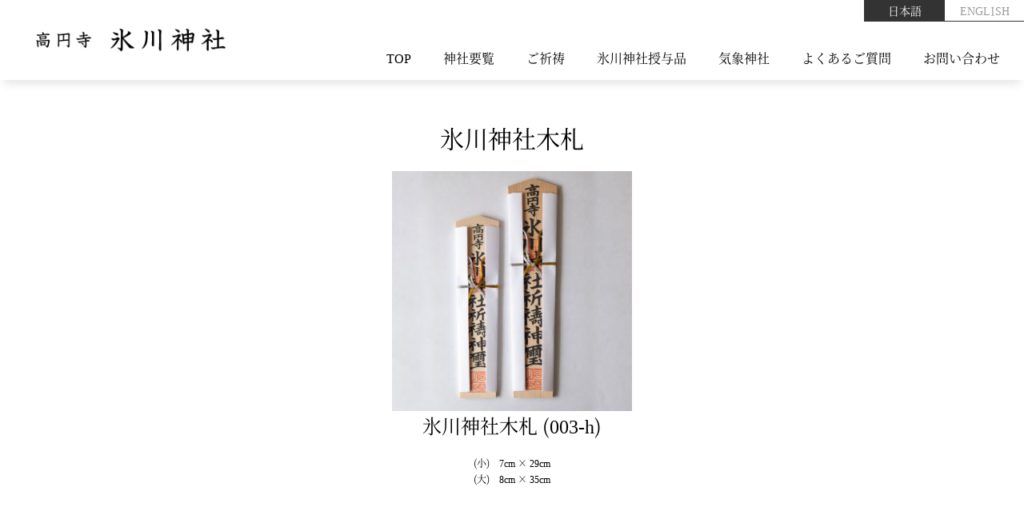

--- FILE ---
content_type: text/css
request_url: https://koenji-hikawa.com/wp2/wp-content/themes/koenji-hikawa/css/styles.css
body_size: 20449
content:
@charset "UTF-8";
@font-face {
  font-family: "Noto Serif Japanese";
  font-style: normal;
  font-weight: 400;
  src: url("fonts/noto_serief_r.otf") format("opentype");
}
@font-face {
  font-family: "Noto Serif Japanese";
  font-style: normal;
  font-weight: 700;
  src: url("fonts/noto_serief_b.otf") format("opentype");
}
.clearfix {
  *zoom: 1;
}
.clearfix:before, .clearfix:after {
  display: table;
  content: "";
  line-height: 0;
}
.clearfix:after {
  clear: both;
}

.container-full {
  margin-right: auto;
  margin-left: auto;
  max-width: 1020px;
  *zoom: 1;
}
.container-full:before, .container-full:after {
  display: table;
  content: "";
  line-height: 0;
}
.container-full:after {
  clear: both;
}

.container-fluid {
  margin-right: auto;
  margin-left: auto;
  padding-left: 15px;
  padding-right: 15px;
  *zoom: 1;
  width: 100%;
}
.container-fluid:before, .container-fluid:after {
  display: table;
  content: "";
  line-height: 0;
}
.container-fluid:after {
  clear: both;
}
@media only screen and (min-width: 768px) {
  .container-fluid {
    width: 1020px;
  }
}
@media only screen and (min-width: 768px) and (max-width: 1019px) {
  .container-fluid {
    width: auto !important;
  }
}
@media only screen and (max-width: 767px) {
  .container-fluid {
    width: auto;
  }
}

.row-margin-top {
  margin-top: 50px;
}
@media only screen and (max-width: 767px) {
  .row-margin-top {
    margin-top: 25px;
  }
}

.row-padding {
  padding-top: 50px;
  padding-bottom: 50px;
}
@media only screen and (max-width: 767px) {
  .row-padding {
    padding-top: 25px;
    padding-bottom: 25px;
  }
}

a:hover img.hover,
span:hover img.hover {
  opacity: 0.8;
  filter: alpha(opacity=80);
  -ms-filter: "alpha( opacity=80 )";
}

img.b,
.b {
  display: block;
}

img.auto {
  margin: 0 auto;
  display: block;
}

img.full {
  width: 100%;
  height: auto;
}

img.max {
  max-width: 100%;
  height: auto;
}

.fR {
  float: right;
  _display: inline;
}

.fL {
  float: left;
  _display: inline;
}

.iL {
  float: left;
  display: inline;
  margin: 0 10px 5px 0;
}

.iR {
  float: right;
  display: inline;
  margin: 0 0 5px 10px;
}

.clear {
  clear: both;
  font: 1px/1px monospace;
}

.aR {
  text-align: right !important;
}

.aC {
  text-align: center !important;
}

.aL {
  text-align: left !important;
}

.vT {
  vertical-align: top !important;
}

.vM {
  vertical-align: middle !important;
}

.vB {
  vertical-align: bottom !important;
}

.hidden {
  display: none;
}

.relative {
  position: relative;
}

.absolute {
  position: absolute;
}

.mgl0 {
  margin-left: 0px !important;
}

.mgl5 {
  margin-left: 5px !important;
}

.mgl10 {
  margin-left: 10px !important;
}

.mgl15 {
  margin-left: 15px !important;
}

.mgl20 {
  margin-left: 20px !important;
}

.mgl25 {
  margin-left: 25px !important;
}

.mgl30 {
  margin-left: 30px !important;
}

.mgl35 {
  margin-left: 35px !important;
}

.mgl40 {
  margin-left: 40px !important;
}

.mgl45 {
  margin-left: 45px !important;
}

.mgl50 {
  margin-left: 50px !important;
}

.mgl75 {
  margin-left: 75px !important;
}

.mgl100 {
  margin-left: 100px !important;
}

.mgr0 {
  margin-right: 0px !important;
}

.mgr5 {
  margin-right: 5px !important;
}

.mgr10 {
  margin-right: 10px !important;
}

.mgr15 {
  margin-right: 15px !important;
}

.mgr20 {
  margin-right: 20px !important;
}

.mgr25 {
  margin-right: 25px !important;
}

.mgr30 {
  margin-right: 30px !important;
}

.mgr35 {
  margin-right: 35px !important;
}

.mgr40 {
  margin-right: 40px !important;
}

.mgr45 {
  margin-right: 45px !important;
}

.mgr50 {
  margin-right: 50px !important;
}

.mgr75 {
  margin-right: 75px !important;
}

.mgr100 {
  margin-right: 100px !important;
}

.mgt0 {
  margin-top: 0px !important;
}

.mgt5 {
  margin-top: 5px !important;
}

.mgt10 {
  margin-top: 10px !important;
}

.mgt15 {
  margin-top: 15px !important;
}

.mgt20 {
  margin-top: 20px !important;
}

.mgt25 {
  margin-top: 25px !important;
}

.mgt30 {
  margin-top: 30px !important;
}

.mgt35 {
  margin-top: 35px !important;
}

.mgt40 {
  margin-top: 40px !important;
}

.mgt45 {
  margin-top: 45px !important;
}

.mgt50 {
  margin-top: 50px !important;
}

.mgt75 {
  margin-top: 75px !important;
}

.mgt100 {
  margin-top: 100px !important;
}

.mgb0 {
  margin-bottom: 0px !important;
}

.mgb5 {
  margin-bottom: 5px !important;
}

.mgb10 {
  margin-bottom: 10px !important;
}

.mgb15 {
  margin-bottom: 15px !important;
}

.mgb20 {
  margin-bottom: 20px !important;
}

.mgb25 {
  margin-bottom: 25px !important;
}

.mgb30 {
  margin-bottom: 30px !important;
}

.mgb35 {
  margin-bottom: 35px !important;
}

.mgb40 {
  margin-bottom: 40px !important;
}

.mgb45 {
  margin-bottom: 45px !important;
}

.mgb50 {
  margin-bottom: 50px !important;
}

.mgb75 {
  margin-bottom: 75px !important;
}

.mgb100 {
  margin-bottom: 100px !important;
}

.pd0 {
  padding: 0 !important;
}

.pdlr0 {
  padding-left: 0px !important;
  padding-right: 0px !important;
}

* {
  -webkit-box-sizing: border-box;
  -o-box-sizing: border-box;
  -ms-box-sizing: border-box;
  box-sizing: border-box;
}

html, body, div, span, applet, object, iframe,
h1, h2, h3, h4, h5, h6, p, blockquote, pre,
a, abbr, acronym, address, big, cite, code,
del, dfn, em, font, img, ins, kbd, q, s, samp,
small, strike, strong, sub, sup, tt, var,
b, u, i, center,
dl, dt, dd, ol, ul, li,
fieldset, form, label, legend,
table, caption, tbody, tfoot, thead, tr, th, td,
figure, figcaption,
article, section, nav, header, footer {
  margin: 0;
  padding: 0;
  font-weight: normal;
  font-style: normal;
  -ms-text-size-adjust: 100%;
  -webkit-text-size-adjust: 100%;
}

body {
  margin: 0;
  padding: 0;
  width: 100%;
}

html {
  overflow-y: scroll;
  font-size: 62.5%;
}

img {
  border: none;
  -ms-interpolation-mode: bicubic;
}

p {
  margin: 0 0 1em 0;
}
p:last-child {
  margin-bottom: 0;
}

ul, ol {
  list-style: none;
  list-style-position: inside;
}

ul li, ol li {
  margin-bottom: 0.5em;
}
ul li:last-child, ol li:last-child {
  margin-bottom: 0;
}

dl {
  margin: 0;
}
dl dt {
  margin: 0;
  font-weight: bold;
}
dl dt a {
  font-weight: bold;
}
dl dd {
  margin-bottom: 0.5em;
}
dl dd:last-child {
  margin-bottom: 0;
}

hr {
  border-color: #ddd;
  border-style: solid;
  border-width: 1px 0 0 0;
  height: 1px;
  margin-top: 50px;
  margin-bottom: 50px;
}
@media only screen and (max-width: 767px) {
  hr {
    margin-top: 25px;
    margin-bottom: 25px;
  }
}
hr.solid {
  border-style: solid;
  border-color: #ccc;
}
hr.dotted {
  border-style: dotted;
  border-color: #ccc;
}
hr.dashed {
  border-style: dashed;
  border-color: #bbb;
}
hr.trans {
  border-color: transparent;
  margin: 25px 0;
}

.vT {
  vertical-align: top;
}

.vM {
  vertical-align: middle;
}

.vB {
  vertical-align: bottom;
}

.oH {
  overflow: hidden !important;
}

.oV {
  overflow: visible !important;
}

table {
  border-collapse: collapse;
  border-spacing: 0;
  empty-cells: show;
  font-size: inherit;
}

.fs10 {
  font-size: 10px;
  font-size: 1rem;
}

.fs12, .supp {
  font-size: 12px;
  font-size: 1.2rem;
}

.fs14, blockquote p,
pre p,
dl p,
ol p,
ul p,
th p,
td p,
dd p,
dt p, p, blockquote,
dl,
ol,
ul,
th,
td, pre,
code,
kbd,
samp,
tt, select,
input,
button,
textarea {
  font-size: 14px;
  font-size: 1.4rem;
}

.fs16 {
  font-size: 16px;
  font-size: 1.6rem;
}

.fs18 {
  font-size: 18px;
  font-size: 1.8rem;
}

.fs24 {
  font-size: 24px;
  font-size: 2.4rem;
}
@media only screen and (max-width: 767px) {
  .fs24 {
    font-size: 18px;
    font-size: 1.8rem;
  }
}

.fs26 {
  font-size: 26px;
  font-size: 2.6rem;
}
@media only screen and (max-width: 767px) {
  .fs26 {
    font-size: 24px;
    font-size: 2.4rem;
  }
}

.fs28 {
  font-size: 28px;
  font-size: 2.8rem;
}
@media only screen and (max-width: 767px) {
  .fs28 {
    font-size: 24px;
    font-size: 2.4rem;
  }
}

.fs30 {
  font-size: 30px;
  font-size: 3rem;
}
@media only screen and (max-width: 767px) {
  .fs30 {
    font-size: 24px;
    font-size: 2.4rem;
  }
}

.fs34 {
  font-size: 34px;
  font-size: 3.4rem;
}
@media only screen and (max-width: 767px) {
  .fs34 {
    font-size: 24px;
    font-size: 2.4rem;
  }
}

.fs38 {
  font-size: 38px;
  font-size: 3.8rem;
}
@media only screen and (max-width: 767px) {
  .fs38 {
    font-size: 24px;
    font-size: 2.4rem;
  }
}

.fs40 {
  font-size: 40px;
  font-size: 4rem;
}
@media only screen and (max-width: 767px) {
  .fs40 {
    font-size: 24px;
    font-size: 2.4rem;
  }
}

.fs42 {
  font-size: 42px;
  font-size: 4.2rem;
}
@media only screen and (max-width: 767px) {
  .fs42 {
    font-size: 24px;
    font-size: 2.4rem;
  }
}

body {
  font-family: 游明朝, "Yu Mincho", YuMincho, "Noto Serif Japanese", "Hiragino Mincho ProN", HGS明朝E, メイリオ, Meiryo, serif;
}

select,
input,
button,
textarea {
  font-family: arial, helvetica, clean, sans-serif;
}

pre,
code,
kbd,
samp,
tt {
  font-family: monospace;
  line-height: 100%;
}

blockquote,
pre,
dl,
ol,
ul,
th,
td {
  line-height: 1.5;
}

p {
  line-height: 1.7;
}

ul,
ol,
dl {
  list-style-position: outside;
}

.lh1 {
  line-height: 1;
}

.bold {
  font-weight: bold;
}

em {
  font-weight: bold;
}

.notes {
  text-indent: -1em;
  margin-left: 1em;
}

.creep {
  color: #999;
}

a {
  color: #000;
  text-decoration: underline;
  -webkit-tap-highlight-color: #000;
}
a:hover {
  color: #000;
  text-decoration: none;
}
a:active, a:focus {
  outline: none;
}
a.uNone {
  text-decoration: none !important;
}
a.uLine {
  text-decoration: underline !important;
}

h1,
h2,
h3,
h4,
h5,
h6 {
  font-weight: 900;
  margin: 0;
  padding: 0;
}
h1 a,
h2 a,
h3 a,
h4 a,
h5 a,
h6 a {
  font-weight: bold;
}
h1.skin-B,
h2.skin-B,
h3.skin-B,
h4.skin-B,
h5.skin-B,
h6.skin-B {
  color: #000;
  font-size: 18px;
  font-size: 1.8rem;
}

ul.notes li {
  text-indent: -1em;
  margin-left: 1em;
}

ul.disc,
ol.disc {
  padding-left: 35px;
}
ul.disc li,
ol.disc li {
  list-style-type: disc;
}

ul.circle,
ol.circle {
  padding-left: 35px;
}
ul.circle li,
ol.circle li {
  list-style-type: circle;
}

ul.decimal,
ol.decimal {
  padding-left: 35px;
}
ul.decimal li,
ol.decimal li {
  list-style-type: decimal;
}

/**
 * WordpressのネイティブCSS
 * http://codex.wordpress.org/CSS
 */
@media only screen and (min-width: 768px) {
  .alignnone {
    margin: 5px 20px 20px 0;
  }

  .aligncenter,
div.aligncenter {
    display: block;
    margin: 5px auto;
  }

  .alignright {
    float: right;
    margin: 5px 0 20px 20px;
  }

  .alignleft {
    float: left;
    margin: 5px 20px 20px 0;
  }

  .aligncenter {
    display: block;
    margin: 5px auto;
  }

  a img.alignright {
    float: right;
    margin: 5px 0 20px 20px;
  }

  a img.alignnone {
    margin: 5px 20px 20px 0;
  }

  a img.alignleft {
    float: left;
    margin: 5px 20px 20px 0;
  }

  a img.aligncenter {
    display: block;
    margin-right: auto;
    margin-left: auto;
  }

  .wp-caption {
    max-width: 96%;
    /* Image does not overflow the content area */
    padding: 5px 3px 10px;
    text-align: center;
    border: 1px solid #f0f0f0;
    background: #fff;
  }

  .wp-caption.alignnone {
    margin: 5px 20px 20px 0;
  }

  .wp-caption.alignleft {
    margin: 5px 20px 20px 0;
  }

  .wp-caption.alignright {
    margin: 5px 0 20px 20px;
  }

  .wp-caption img {
    width: auto;
    max-width: 98.5%;
    height: auto;
    margin: 0;
    padding: 0;
    border: 0 none;
  }

  .wp-caption p.wp-caption-text {
    font-size: 11px;
    line-height: 17px;
    margin: 0;
    padding: 0 4px 5px;
  }
}
@media only screen and (max-width: 767px) {
  .alignnone {
    margin: 5px 20px 20px 0;
  }

  .aligncenter,
.alignright,
.alignleft,
a img.alignright,
a img.alignleft,
div.aligncenter {
    display: block;
    margin: 5px auto;
  }

  .aligncenter {
    display: block;
    margin: 5px auto;
  }

  a img.aligncenter {
    display: block;
    margin-right: auto;
    margin-left: auto;
  }

  .wp-caption {
    max-width: 96%;
    /* Image does not overflow the content area */
    padding: 5px 3px 10px;
    text-align: center;
    border: 1px solid #f0f0f0;
    background: #fff;
  }

  .wp-caption.alignnone {
    margin: 5px 20px 20px 0;
  }

  .wp-caption.alignleft {
    margin: 5px 20px 20px 0;
  }

  .wp-caption.alignright {
    margin: 5px 0 20px 20px;
  }

  .wp-caption img {
    width: auto;
    max-width: 98.5%;
    height: auto;
    margin: 0;
    padding: 0;
    border: 0 none;
  }

  .wp-caption p.wp-caption-text {
    font-size: 11px;
    line-height: 17px;
    margin: 0;
    padding: 0 4px 5px;
  }
}
.wp-pagenavi {
  margin-top: 40px;
}
.wp-pagenavi a, .wp-pagenavi span {
  display: inline-block;
  font-size: 1.6rem;
  padding: 0 5px;
}
.wp-pagenavi span.current {
  font-weight: bold;
}

/*!
 * Bootstrap v3.3.5 (http://getbootstrap.com)
 * Copyright 2011-2015 Twitter, Inc.
 * Licensed under MIT (https://github.com/twbs/bootstrap/blob/master/LICENSE)
 */
/*!
 * Generated using the Bootstrap Customizer (http://getbootstrap.com/customize/?id=0b340dec89a5e49e2de9)
 * Config saved to config.json and https://gist.github.com/0b340dec89a5e49e2de9
 */
/*!
 * Bootstrap v3.3.5 (http://getbootstrap.com)
 * Copyright 2011-2015 Twitter, Inc.
 * Licensed under MIT (https://github.com/twbs/bootstrap/blob/master/LICENSE)
 */
/*! normalize.css v3.0.3 | MIT License | github.com/necolas/normalize.css */
article,
aside,
details,
figcaption,
figure,
footer,
header,
hgroup,
main,
menu,
nav,
section,
summary {
  display: block;
}

audio,
canvas,
progress,
video {
  display: inline-block;
  vertical-align: baseline;
}

audio:not([controls]) {
  display: none;
  height: 0;
}

[hidden],
template {
  display: none;
}

a {
  background-color: transparent;
}

a:active,
a:hover {
  outline: 0;
}

abbr[title] {
  border-bottom: 1px dotted;
}

b,
strong {
  font-weight: bold;
}

dfn {
  font-style: italic;
}

svg:not(:root) {
  overflow: hidden;
}

pre {
  overflow: auto;
}

code,
kbd,
pre,
samp {
  font-family: monospace, monospace;
  font-size: 1em;
}

button {
  overflow: visible;
}

button,
select {
  text-transform: none;
}

button,
html input[type=button],
input[type=reset],
input[type=submit] {
  -webkit-appearance: button;
  cursor: pointer;
}

button[disabled],
html input[disabled] {
  cursor: default;
}

button::-moz-focus-inner,
input::-moz-focus-inner {
  border: 0;
  padding: 0;
}

input {
  line-height: normal;
}

input[type=checkbox],
input[type=radio] {
  -webkit-box-sizing: border-box;
  box-sizing: border-box;
  padding: 0;
}

input[type=number]::-webkit-inner-spin-button,
input[type=number]::-webkit-outer-spin-button {
  height: auto;
}

input[type=search] {
  -webkit-appearance: textfield;
  -webkit-box-sizing: content-box;
  box-sizing: content-box;
}

input[type=search]::-webkit-search-cancel-button,
input[type=search]::-webkit-search-decoration {
  -webkit-appearance: none;
}

fieldset {
  border: 1px solid #c0c0c0;
  margin: 0 2px;
  padding: 0.35em 0.625em 0.75em;
}

legend {
  border: 0;
  padding: 0;
}

textarea {
  overflow: auto;
}

optgroup {
  font-weight: bold;
}

*:before,
*:after {
  -webkit-box-sizing: border-box;
  box-sizing: border-box;
}

img {
  vertical-align: middle;
}

.container {
  margin-right: auto;
  margin-left: auto;
  padding-left: 15px;
  padding-right: 15px;
}

@media (min-width: 768px) {
  .container {
    width: 750px;
  }
}
@media (min-width: 992px) {
  .container {
    width: 970px;
  }
}
@media (min-width: 1200px) {
  .container {
    width: 1170px;
  }
}
.container-fluid {
  margin-right: auto;
  margin-left: auto;
  padding-left: 15px;
  padding-right: 15px;
}

.row {
  margin-left: -15px;
  margin-right: -15px;
}

.col-xs-1, .col-sm-1, .col-md-1, .col-lg-1, .col-xs-2, .col-sm-2, .col-md-2, .col-lg-2, .col-xs-3, .col-sm-3, .col-md-3, .col-lg-3, .col-xs-4, .col-sm-4, .col-md-4, .col-lg-4, .col-xs-5, .col-sm-5, .col-md-5, .col-lg-5, .col-xs-6, .col-sm-6, .col-md-6, .col-lg-6, .col-xs-7, .col-sm-7, .col-md-7, .col-lg-7, .col-xs-8, .col-sm-8, .col-md-8, .col-lg-8, .col-xs-9, .col-sm-9, .col-md-9, .col-lg-9, .col-xs-10, .col-sm-10, .col-md-10, .col-lg-10, .col-xs-11, .col-sm-11, .col-md-11, .col-lg-11, .col-xs-12, .col-sm-12, .col-md-12, .col-lg-12 {
  position: relative;
  min-height: 1px;
  padding-left: 15px;
  padding-right: 15px;
}

.col-xs-1, .col-xs-2, .col-xs-3, .col-xs-4, .col-xs-5, .col-xs-6, .col-xs-7, .col-xs-8, .col-xs-9, .col-xs-10, .col-xs-11, .col-xs-12 {
  float: left;
}

.col-xs-12 {
  width: 100%;
}

.col-xs-11 {
  width: 91.66666667%;
}

.col-xs-10 {
  width: 83.33333333%;
}

.col-xs-9 {
  width: 75%;
}

.col-xs-8 {
  width: 66.66666667%;
}

.col-xs-7 {
  width: 58.33333333%;
}

.col-xs-6 {
  width: 50%;
}

.col-xs-5 {
  width: 41.66666667%;
}

.col-xs-4 {
  width: 33.33333333%;
}

.col-xs-3 {
  width: 25%;
}

.col-xs-2 {
  width: 16.66666667%;
}

.col-xs-1 {
  width: 8.33333333%;
}

.col-xs-pull-12 {
  right: 100%;
}

.col-xs-pull-11 {
  right: 91.66666667%;
}

.col-xs-pull-10 {
  right: 83.33333333%;
}

.col-xs-pull-9 {
  right: 75%;
}

.col-xs-pull-8 {
  right: 66.66666667%;
}

.col-xs-pull-7 {
  right: 58.33333333%;
}

.col-xs-pull-6 {
  right: 50%;
}

.col-xs-pull-5 {
  right: 41.66666667%;
}

.col-xs-pull-4 {
  right: 33.33333333%;
}

.col-xs-pull-3 {
  right: 25%;
}

.col-xs-pull-2 {
  right: 16.66666667%;
}

.col-xs-pull-1 {
  right: 8.33333333%;
}

.col-xs-pull-0 {
  right: auto;
}

.col-xs-push-12 {
  left: 100%;
}

.col-xs-push-11 {
  left: 91.66666667%;
}

.col-xs-push-10 {
  left: 83.33333333%;
}

.col-xs-push-9 {
  left: 75%;
}

.col-xs-push-8 {
  left: 66.66666667%;
}

.col-xs-push-7 {
  left: 58.33333333%;
}

.col-xs-push-6 {
  left: 50%;
}

.col-xs-push-5 {
  left: 41.66666667%;
}

.col-xs-push-4 {
  left: 33.33333333%;
}

.col-xs-push-3 {
  left: 25%;
}

.col-xs-push-2 {
  left: 16.66666667%;
}

.col-xs-push-1 {
  left: 8.33333333%;
}

.col-xs-push-0 {
  left: auto;
}

.col-xs-offset-12 {
  margin-left: 100%;
}

.col-xs-offset-11 {
  margin-left: 91.66666667%;
}

.col-xs-offset-10 {
  margin-left: 83.33333333%;
}

.col-xs-offset-9 {
  margin-left: 75%;
}

.col-xs-offset-8 {
  margin-left: 66.66666667%;
}

.col-xs-offset-7 {
  margin-left: 58.33333333%;
}

.col-xs-offset-6 {
  margin-left: 50%;
}

.col-xs-offset-5 {
  margin-left: 41.66666667%;
}

.col-xs-offset-4 {
  margin-left: 33.33333333%;
}

.col-xs-offset-3 {
  margin-left: 25%;
}

.col-xs-offset-2 {
  margin-left: 16.66666667%;
}

.col-xs-offset-1 {
  margin-left: 8.33333333%;
}

.col-xs-offset-0 {
  margin-left: 0%;
}

@media (min-width: 768px) {
  .col-sm-1, .col-sm-2, .col-sm-3, .col-sm-4, .col-sm-5, .col-sm-6, .col-sm-7, .col-sm-8, .col-sm-9, .col-sm-10, .col-sm-11, .col-sm-12 {
    float: left;
  }

  .col-sm-12 {
    width: 100%;
  }

  .col-sm-11 {
    width: 91.66666667%;
  }

  .col-sm-10 {
    width: 83.33333333%;
  }

  .col-sm-9 {
    width: 75%;
  }

  .col-sm-8 {
    width: 66.66666667%;
  }

  .col-sm-7 {
    width: 58.33333333%;
  }

  .col-sm-6 {
    width: 50%;
  }

  .col-sm-5 {
    width: 41.66666667%;
  }

  .col-sm-4 {
    width: 33.33333333%;
  }

  .col-sm-3 {
    width: 25%;
  }

  .col-sm-2 {
    width: 16.66666667%;
  }

  .col-sm-1 {
    width: 8.33333333%;
  }

  .col-sm-pull-12 {
    right: 100%;
  }

  .col-sm-pull-11 {
    right: 91.66666667%;
  }

  .col-sm-pull-10 {
    right: 83.33333333%;
  }

  .col-sm-pull-9 {
    right: 75%;
  }

  .col-sm-pull-8 {
    right: 66.66666667%;
  }

  .col-sm-pull-7 {
    right: 58.33333333%;
  }

  .col-sm-pull-6 {
    right: 50%;
  }

  .col-sm-pull-5 {
    right: 41.66666667%;
  }

  .col-sm-pull-4 {
    right: 33.33333333%;
  }

  .col-sm-pull-3 {
    right: 25%;
  }

  .col-sm-pull-2 {
    right: 16.66666667%;
  }

  .col-sm-pull-1 {
    right: 8.33333333%;
  }

  .col-sm-pull-0 {
    right: auto;
  }

  .col-sm-push-12 {
    left: 100%;
  }

  .col-sm-push-11 {
    left: 91.66666667%;
  }

  .col-sm-push-10 {
    left: 83.33333333%;
  }

  .col-sm-push-9 {
    left: 75%;
  }

  .col-sm-push-8 {
    left: 66.66666667%;
  }

  .col-sm-push-7 {
    left: 58.33333333%;
  }

  .col-sm-push-6 {
    left: 50%;
  }

  .col-sm-push-5 {
    left: 41.66666667%;
  }

  .col-sm-push-4 {
    left: 33.33333333%;
  }

  .col-sm-push-3 {
    left: 25%;
  }

  .col-sm-push-2 {
    left: 16.66666667%;
  }

  .col-sm-push-1 {
    left: 8.33333333%;
  }

  .col-sm-push-0 {
    left: auto;
  }

  .col-sm-offset-12 {
    margin-left: 100%;
  }

  .col-sm-offset-11 {
    margin-left: 91.66666667%;
  }

  .col-sm-offset-10 {
    margin-left: 83.33333333%;
  }

  .col-sm-offset-9 {
    margin-left: 75%;
  }

  .col-sm-offset-8 {
    margin-left: 66.66666667%;
  }

  .col-sm-offset-7 {
    margin-left: 58.33333333%;
  }

  .col-sm-offset-6 {
    margin-left: 50%;
  }

  .col-sm-offset-5 {
    margin-left: 41.66666667%;
  }

  .col-sm-offset-4 {
    margin-left: 33.33333333%;
  }

  .col-sm-offset-3 {
    margin-left: 25%;
  }

  .col-sm-offset-2 {
    margin-left: 16.66666667%;
  }

  .col-sm-offset-1 {
    margin-left: 8.33333333%;
  }

  .col-sm-offset-0 {
    margin-left: 0%;
  }
}
@media (min-width: 992px) {
  .col-md-1, .col-md-2, .col-md-3, .col-md-4, .col-md-5, .col-md-6, .col-md-7, .col-md-8, .col-md-9, .col-md-10, .col-md-11, .col-md-12 {
    float: left;
  }

  .col-md-12 {
    width: 100%;
  }

  .col-md-11 {
    width: 91.66666667%;
  }

  .col-md-10 {
    width: 83.33333333%;
  }

  .col-md-9 {
    width: 75%;
  }

  .col-md-8 {
    width: 66.66666667%;
  }

  .col-md-7 {
    width: 58.33333333%;
  }

  .col-md-6 {
    width: 50%;
  }

  .col-md-5 {
    width: 41.66666667%;
  }

  .col-md-4 {
    width: 33.33333333%;
  }

  .col-md-3 {
    width: 25%;
  }

  .col-md-2 {
    width: 16.66666667%;
  }

  .col-md-1 {
    width: 8.33333333%;
  }

  .col-md-pull-12 {
    right: 100%;
  }

  .col-md-pull-11 {
    right: 91.66666667%;
  }

  .col-md-pull-10 {
    right: 83.33333333%;
  }

  .col-md-pull-9 {
    right: 75%;
  }

  .col-md-pull-8 {
    right: 66.66666667%;
  }

  .col-md-pull-7 {
    right: 58.33333333%;
  }

  .col-md-pull-6 {
    right: 50%;
  }

  .col-md-pull-5 {
    right: 41.66666667%;
  }

  .col-md-pull-4 {
    right: 33.33333333%;
  }

  .col-md-pull-3 {
    right: 25%;
  }

  .col-md-pull-2 {
    right: 16.66666667%;
  }

  .col-md-pull-1 {
    right: 8.33333333%;
  }

  .col-md-pull-0 {
    right: auto;
  }

  .col-md-push-12 {
    left: 100%;
  }

  .col-md-push-11 {
    left: 91.66666667%;
  }

  .col-md-push-10 {
    left: 83.33333333%;
  }

  .col-md-push-9 {
    left: 75%;
  }

  .col-md-push-8 {
    left: 66.66666667%;
  }

  .col-md-push-7 {
    left: 58.33333333%;
  }

  .col-md-push-6 {
    left: 50%;
  }

  .col-md-push-5 {
    left: 41.66666667%;
  }

  .col-md-push-4 {
    left: 33.33333333%;
  }

  .col-md-push-3 {
    left: 25%;
  }

  .col-md-push-2 {
    left: 16.66666667%;
  }

  .col-md-push-1 {
    left: 8.33333333%;
  }

  .col-md-push-0 {
    left: auto;
  }

  .col-md-offset-12 {
    margin-left: 100%;
  }

  .col-md-offset-11 {
    margin-left: 91.66666667%;
  }

  .col-md-offset-10 {
    margin-left: 83.33333333%;
  }

  .col-md-offset-9 {
    margin-left: 75%;
  }

  .col-md-offset-8 {
    margin-left: 66.66666667%;
  }

  .col-md-offset-7 {
    margin-left: 58.33333333%;
  }

  .col-md-offset-6 {
    margin-left: 50%;
  }

  .col-md-offset-5 {
    margin-left: 41.66666667%;
  }

  .col-md-offset-4 {
    margin-left: 33.33333333%;
  }

  .col-md-offset-3 {
    margin-left: 25%;
  }

  .col-md-offset-2 {
    margin-left: 16.66666667%;
  }

  .col-md-offset-1 {
    margin-left: 8.33333333%;
  }

  .col-md-offset-0 {
    margin-left: 0%;
  }
}
@media (min-width: 1200px) {
  .col-lg-1, .col-lg-2, .col-lg-3, .col-lg-4, .col-lg-5, .col-lg-6, .col-lg-7, .col-lg-8, .col-lg-9, .col-lg-10, .col-lg-11, .col-lg-12 {
    float: left;
  }

  .col-lg-12 {
    width: 100%;
  }

  .col-lg-11 {
    width: 91.66666667%;
  }

  .col-lg-10 {
    width: 83.33333333%;
  }

  .col-lg-9 {
    width: 75%;
  }

  .col-lg-8 {
    width: 66.66666667%;
  }

  .col-lg-7 {
    width: 58.33333333%;
  }

  .col-lg-6 {
    width: 50%;
  }

  .col-lg-5 {
    width: 41.66666667%;
  }

  .col-lg-4 {
    width: 33.33333333%;
  }

  .col-lg-3 {
    width: 25%;
  }

  .col-lg-2 {
    width: 16.66666667%;
  }

  .col-lg-1 {
    width: 8.33333333%;
  }

  .col-lg-pull-12 {
    right: 100%;
  }

  .col-lg-pull-11 {
    right: 91.66666667%;
  }

  .col-lg-pull-10 {
    right: 83.33333333%;
  }

  .col-lg-pull-9 {
    right: 75%;
  }

  .col-lg-pull-8 {
    right: 66.66666667%;
  }

  .col-lg-pull-7 {
    right: 58.33333333%;
  }

  .col-lg-pull-6 {
    right: 50%;
  }

  .col-lg-pull-5 {
    right: 41.66666667%;
  }

  .col-lg-pull-4 {
    right: 33.33333333%;
  }

  .col-lg-pull-3 {
    right: 25%;
  }

  .col-lg-pull-2 {
    right: 16.66666667%;
  }

  .col-lg-pull-1 {
    right: 8.33333333%;
  }

  .col-lg-pull-0 {
    right: auto;
  }

  .col-lg-push-12 {
    left: 100%;
  }

  .col-lg-push-11 {
    left: 91.66666667%;
  }

  .col-lg-push-10 {
    left: 83.33333333%;
  }

  .col-lg-push-9 {
    left: 75%;
  }

  .col-lg-push-8 {
    left: 66.66666667%;
  }

  .col-lg-push-7 {
    left: 58.33333333%;
  }

  .col-lg-push-6 {
    left: 50%;
  }

  .col-lg-push-5 {
    left: 41.66666667%;
  }

  .col-lg-push-4 {
    left: 33.33333333%;
  }

  .col-lg-push-3 {
    left: 25%;
  }

  .col-lg-push-2 {
    left: 16.66666667%;
  }

  .col-lg-push-1 {
    left: 8.33333333%;
  }

  .col-lg-push-0 {
    left: auto;
  }

  .col-lg-offset-12 {
    margin-left: 100%;
  }

  .col-lg-offset-11 {
    margin-left: 91.66666667%;
  }

  .col-lg-offset-10 {
    margin-left: 83.33333333%;
  }

  .col-lg-offset-9 {
    margin-left: 75%;
  }

  .col-lg-offset-8 {
    margin-left: 66.66666667%;
  }

  .col-lg-offset-7 {
    margin-left: 58.33333333%;
  }

  .col-lg-offset-6 {
    margin-left: 50%;
  }

  .col-lg-offset-5 {
    margin-left: 41.66666667%;
  }

  .col-lg-offset-4 {
    margin-left: 33.33333333%;
  }

  .col-lg-offset-3 {
    margin-left: 25%;
  }

  .col-lg-offset-2 {
    margin-left: 16.66666667%;
  }

  .col-lg-offset-1 {
    margin-left: 8.33333333%;
  }

  .col-lg-offset-0 {
    margin-left: 0%;
  }
}
.clearfix:before,
.clearfix:after,
.container:before,
.container:after,
.container-fluid:before,
.container-fluid:after,
.row:before,
.row:after {
  content: " ";
  display: table;
}

.clearfix:after,
.container:after,
.container-fluid:after,
.row:after {
  clear: both;
}

.pull-right {
  float: right !important;
}

.pull-left {
  float: left !important;
}

.hide {
  display: none !important;
}

.show {
  display: block !important;
}

.invisible {
  visibility: hidden;
}

.text-hide {
  font: 0/0 a;
  color: transparent;
  text-shadow: none;
  background-color: transparent;
  border: 0;
}

.hidden {
  display: none !important;
}

.affix {
  position: fixed;
}

.visible-xs,
.visible-sm,
.visible-md,
.visible-lg {
  display: none !important;
}

.visible-xs-block,
.visible-xs-inline,
.visible-xs-inline-block,
.visible-sm-block,
.visible-sm-inline,
.visible-sm-inline-block,
.visible-md-block,
.visible-md-inline,
.visible-md-inline-block,
.visible-lg-block,
.visible-lg-inline,
.visible-lg-inline-block {
  display: none !important;
}

@media (max-width: 767px) {
  .visible-xs {
    display: block !important;
  }

  table.visible-xs {
    display: table !important;
  }

  tr.visible-xs {
    display: table-row !important;
  }

  th.visible-xs,
td.visible-xs {
    display: table-cell !important;
  }
}
@media (max-width: 767px) {
  .visible-xs-block {
    display: block !important;
  }
}
@media (max-width: 767px) {
  .visible-xs-inline {
    display: inline !important;
  }
}
@media (max-width: 767px) {
  .visible-xs-inline-block {
    display: inline-block !important;
  }
}
@media (min-width: 768px) and (max-width: 991px) {
  .visible-sm {
    display: block !important;
  }

  table.visible-sm {
    display: table !important;
  }

  tr.visible-sm {
    display: table-row !important;
  }

  th.visible-sm,
td.visible-sm {
    display: table-cell !important;
  }
}
@media (min-width: 768px) and (max-width: 991px) {
  .visible-sm-block {
    display: block !important;
  }
}
@media (min-width: 768px) and (max-width: 991px) {
  .visible-sm-inline {
    display: inline !important;
  }
}
@media (min-width: 768px) and (max-width: 991px) {
  .visible-sm-inline-block {
    display: inline-block !important;
  }
}
@media (min-width: 992px) and (max-width: 1199px) {
  .visible-md {
    display: block !important;
  }

  table.visible-md {
    display: table !important;
  }

  tr.visible-md {
    display: table-row !important;
  }

  th.visible-md,
td.visible-md {
    display: table-cell !important;
  }
}
@media (min-width: 992px) and (max-width: 1199px) {
  .visible-md-block {
    display: block !important;
  }
}
@media (min-width: 992px) and (max-width: 1199px) {
  .visible-md-inline {
    display: inline !important;
  }
}
@media (min-width: 992px) and (max-width: 1199px) {
  .visible-md-inline-block {
    display: inline-block !important;
  }
}
@media (min-width: 1200px) {
  .visible-lg {
    display: block !important;
  }

  table.visible-lg {
    display: table !important;
  }

  tr.visible-lg {
    display: table-row !important;
  }

  th.visible-lg,
td.visible-lg {
    display: table-cell !important;
  }
}
@media (min-width: 1200px) {
  .visible-lg-block {
    display: block !important;
  }
}
@media (min-width: 1200px) {
  .visible-lg-inline {
    display: inline !important;
  }
}
@media (min-width: 1200px) {
  .visible-lg-inline-block {
    display: inline-block !important;
  }
}
@media (max-width: 767px) {
  .hidden-xs {
    display: none !important;
  }
}
@media (min-width: 768px) and (max-width: 991px) {
  .hidden-sm {
    display: none !important;
  }
}
@media (min-width: 992px) and (max-width: 1199px) {
  .hidden-md {
    display: none !important;
  }
}
@media (min-width: 1200px) {
  .hidden-lg {
    display: none !important;
  }
}
.visible-print {
  display: none !important;
}

@media print {
  .visible-print {
    display: block !important;
  }

  table.visible-print {
    display: table !important;
  }

  tr.visible-print {
    display: table-row !important;
  }

  th.visible-print,
td.visible-print {
    display: table-cell !important;
  }
}
.visible-print-block {
  display: none !important;
}

@media print {
  .visible-print-block {
    display: block !important;
  }
}
.visible-print-inline {
  display: none !important;
}

@media print {
  .visible-print-inline {
    display: inline !important;
  }
}
.visible-print-inline-block {
  display: none !important;
}

@media print {
  .visible-print-inline-block {
    display: inline-block !important;
  }
}
@media print {
  .hidden-print {
    display: none !important;
  }
}
/* button, table, font */
img {
  max-width: 100%;
  height: auto;
}

a img {
  -webkit-transition: all 0.3s;
  transition: all 0.3s;
}
a img:hover {
  opacity: 0.8;
}

@media only screen and (max-width: 767px) {
  .spaL {
    text-align: left !important;
  }
}

@media only screen and (max-width: 767px) {
  .aC.spaL {
    text-align: left !important;
  }
}

@media only screen and (min-width: 768px) {
  .sp {
    display: none !important;
  }
}

@media only screen and (max-width: 767px) {
  .pc {
    display: none !important;
  }
}

.red {
  color: #d00000;
}

table.basic {
  width: 100%;
}
table.basic th,
table.basic td {
  text-align: left;
  padding: 5px 10px;
  font-size: 14px;
  font-size: 1.4rem;
  border: none !important;
}
table.basic tbody tr th {
  font-weight: bold;
  white-space: nowrap;
}

table.standard {
  width: 100%;
  border-top: 1px solid #ccc;
}
table.standard th,
table.standard td {
  padding: 10px 15px;
  font-size: 14px;
  font-size: 1.4rem;
}
table.standard tbody tr th,
table.standard tbody tr td {
  border-bottom: 1px solid #ccc;
}
table.standard tbody tr th {
  text-align: right;
  vertical-align: top;
  font-weight: bold;
  border-right-width: 3px;
  border-right-style: solid;
}
@media only screen and (max-width: 767px) {
  table.standard tbody tr th,
table.standard tbody tr td {
    display: block;
  }
  table.standard tbody tr th {
    text-align: left;
    border: none;
    padding-bottom: 0;
  }
}

.table-striped tr:nth-of-type(2n + 1) {
  background-color: rgba(0, 0, 0, 0.05);
}
.table-striped th,
.table-striped td {
  padding: 15px 20px;
}
.table-striped td {
  border: none !important;
}

body {
  background-color: #fff;
}

.global-wrapper {
  padding-top: 100px;
}
@media only screen and (max-width: 767px) {
  .global-wrapper {
    padding-top: 80px;
  }
}

header {
  background-color: #fff;
  position: fixed;
  z-index: 1000;
  width: 100%;
  top: 0;
  height: 100px;
  display: -webkit-box;
  display: -ms-flexbox;
  display: flex;
  -webkit-box-pack: justify;
      -ms-flex-pack: justify;
          justify-content: space-between;
}
@media only screen and (max-width: 767px) {
  header {
    height: 80px;
  }
}
header .logo {
  width: 22%;
  height: 100px;
  display: -webkit-box;
  display: -ms-flexbox;
  display: flex;
  padding-left: 45px;
  -webkit-box-align: center;
      -ms-flex-align: center;
          align-items: center;
}
@media only screen and (max-width: 767px) {
  header .logo {
    width: 55%;
    height: 80px;
    padding-left: 35px;
  }
}
header .logo img {
  width: 268px;
  height: auto;
}
header nav.gNavi {
  background-color: #fff;
  position: absolute;
  right: 30px;
  bottom: 10px;
}
header nav.gNavi ul {
  display: -webkit-box;
  display: -ms-flexbox;
  display: flex;
  -webkit-box-pack: center;
      -ms-flex-pack: center;
          justify-content: center;
}
header nav.gNavi ul li {
  margin: 0 40px 0 0;
  position: relative;
}
@media only screen and (min-width: 768px) and (max-width: 1019px) {
  header nav.gNavi ul li {
    margin-right: 30px;
  }
}
header nav.gNavi ul li:last-child {
  margin-right: 0;
}
header nav.gNavi ul li a {
  display: block;
  font-weight: 400;
  text-decoration: none;
  font-size: 1.6rem;
  padding: 5px 0;
}
@media only screen and (min-width: 768px) and (max-width: 1019px) {
  header nav.gNavi ul li a {
    font-size: 1.4rem;
  }
}
@media only screen and (min-width: 768px) {
  header nav.gNavi ul li a::before, header nav.gNavi ul li a::after {
    position: absolute;
    left: 50%;
    content: "";
    width: 0;
    height: 1px;
    background-color: #c6b497;
    -webkit-transition: 0.3s;
    transition: 0.3s;
    -webkit-transform: translateX(-50%);
    transform: translateX(-50%);
  }
  header nav.gNavi ul li a::before {
    top: 0;
  }
  header nav.gNavi ul li a::after {
    bottom: 0;
  }
  header nav.gNavi ul li a:hover {
    color: #2e2e84;
  }
  header nav.gNavi ul li a:hover::before, header nav.gNavi ul li a:hover::after {
    width: 100%;
  }
}
header.global {
  -webkit-box-shadow: 0px 10px 10px -5px rgba(0, 0, 0, 0.1);
          box-shadow: 0px 10px 10px -5px rgba(0, 0, 0, 0.1);
  /*　sp only menu　*/
}
@media only screen and (max-width: 767px) {
  header.global nav.gNavi {
    position: fixed;
    top: 80px;
    left: 0;
    background: rgba(255, 255, 255, 0.95);
    text-align: center;
    width: 100%;
    opacity: 0;
    z-index: -1;
    -webkit-transition: opacity 0.6s ease, visibility 0.6s ease;
    transition: opacity 0.6s ease, visibility 0.6s ease;
  }
  header.global nav.gNavi ul {
    margin: 0 auto;
    padding: 0;
    width: 100%;
    display: block;
  }
  header.global nav.gNavi ul li {
    list-style-type: none;
    padding: 0;
    width: 100%;
    -webkit-transition: 0.4s all;
    transition: 0.4s all;
    position: relative;
  }
  header.global nav.gNavi ul li:last-child {
    padding-bottom: 0;
  }
  header.global nav.gNavi ul li a {
    display: block;
    text-decoration: none;
    padding: 15px 0;
  }
  header.global nav.gNavi ul li a::after {
    content: none;
  }
  header.global nav.gNavi ul li::before {
    content: "";
    display: block;
    width: 6px;
    height: 6px;
    border-radius: 10px;
    background-color: #16697a;
    position: absolute;
    left: 50%;
    -webkit-transform: translateX(-50%);
            transform: translateX(-50%);
    bottom: 0;
  }
  header.global nav.gNavi ul li:last-child::before {
    content: none;
  }
  header.global nav.gNavi.active {
    opacity: 100;
    z-index: 999;
    /*　他のアイテムに対して最上位のレイヤーになるように */
  }
}
header.global .hamburger {
  display: none;
  position: absolute;
  z-index: 3;
  right: 13px;
  top: 32px;
  width: 42px;
  height: 42px;
  cursor: pointer;
  text-align: center;
}
@media only screen and (max-width: 767px) {
  header.global .hamburger {
    display: block;
  }
}
header.global .hamburger span {
  display: block;
  position: absolute;
  width: 26px;
  height: 2px;
  left: 6px;
  background: #555;
  -webkit-transition: 0.3s ease-in-out;
  transition: 0.3s ease-in-out;
}
header.global .hamburger span:nth-child(1) {
  top: 10px;
}
header.global .hamburger span:nth-child(2) {
  top: 18px;
}
header.global .hamburger span:nth-child(3) {
  top: 26px;
}
header.global .hamburger.active span:nth-child(1) {
  top: 16px;
  left: 6px;
  background: #555;
  -webkit-transform: rotate(-45deg);
  transform: rotate(-45deg);
}
header.global .hamburger.active span:nth-child(2), header.global .hamburger.active span:nth-child(3) {
  top: 16px;
  background: #555;
  -webkit-transform: rotate(45deg);
  transform: rotate(45deg);
}
header.top {
  position: relative;
  text-align: center;
  height: auto;
  padding: 40px 0 30px;
  display: block;
  z-index: 1001;
}
header.top .logo {
  width: 70%;
  margin: auto;
  height: auto;
  display: block;
  padding-left: 0;
}
@media only screen and (min-width: 768px) {
  header.top .logo {
    width: 321px;
    margin: 0 auto 10px;
    position: relative;
    left: -20px;
  }
}
header.top .logo img.hikawa_logo {
  width: 321px;
  height: auto;
}
header.top .logo img.kisho_logo {
  width: 190px;
  height: auto;
  display: block;
  position: absolute;
  right: -240px;
  bottom: -10px;
}
@media only screen and (max-width: 767px) {
  header.top .logo img.kisho_logo {
    display: none;
  }
}
header.top nav.gNavi {
  width: 100%;
  padding: 50px 0 0 0;
  position: relative;
  right: auto;
  bottom: auto;
  /* 気象神社バナーがない場合
  &::before {
    content: "";
    display: block;
    width: 20px;
    height: 20px;
    border-radius: 10px;
    background-color: #2f8a9c;
    position: absolute;
    left: 50%;
    transform: translateX(-50%);
    top: 35px;
  }
  */
}
@media only screen and (max-width: 767px) {
  header.top nav.gNavi {
    display: none;
  }
}
header .change_lan {
  position: absolute;
  top: 0;
  right: 0;
  background-color: #fff;
  z-index: 1000;
  display: -webkit-box;
  display: -ms-flexbox;
  display: flex;
  -webkit-box-pack: start;
      -ms-flex-pack: start;
          justify-content: start;
  -ms-flex-wrap: wrap;
      flex-wrap: wrap;
}
header .change_lan a,
header .change_lan span {
  display: block;
  color: #999;
  width: 100px;
  border: 1px solid #333;
  border-right: none;
  border-top: none;
  padding: 3px 0;
  text-align: center;
  font-size: 1.4rem;
  text-decoration: none;
  -webkit-transition: all 0.3s ease 0s;
  transition: all 0.3s ease 0s;
}
@media only screen and (max-width: 767px) {
  header .change_lan a,
header .change_lan span {
    font-size: 1.2rem;
    width: 70px;
  }
}
header .change_lan a.on,
header .change_lan span.on {
  background-color: #333;
  color: #fff;
}
header .change_lan a:hover {
  background-color: #eee;
  color: #7b711c;
}

section.breadcrumbs {
  width: 100%;
  padding: 10px;
  text-align: right;
}
@media only screen and (min-width: 768px) {
  section.breadcrumbs {
    width: 1020px;
    margin: auto;
  }
}

.page .page__title {
  height: 200px;
  text-align: center;
  display: -webkit-box;
  display: -ms-flexbox;
  display: flex;
  -webkit-box-pack: center;
      -ms-flex-pack: center;
          justify-content: center;
  -webkit-box-align: center;
      -ms-flex-align: center;
          align-items: center;
  position: relative;
  background: url(../images/about/bg.jpg) center center no-repeat;
  background-size: 100% auto;
}
@media only screen and (max-width: 767px) {
  .page .page__title {
    background-size: cover;
  }
}
.page .page__title::before {
  background-color: rgba(0, 0, 0, 0.6);
  position: absolute;
  top: 0;
  right: 0;
  bottom: 0;
  left: 0;
  content: " ";
  z-index: 1;
}
.page .page__title h1 {
  color: #fff;
  font-size: 3rem;
  font-weight: 400;
  letter-spacing: 0.2em;
  position: relative;
  z-index: 2;
  text-shadow: black 1px 0 10px;
}
@media only screen and (max-width: 767px) {
  .page .page__title h1 {
    font-size: 2.4rem;
  }
}

a#pagetop {
  font-size: 1.4rem;
  position: fixed;
  bottom: 40px;
  right: 40px;
  z-index: 99;
  background: #eee;
  text-decoration: none;
  display: -webkit-box;
  display: -ms-flexbox;
  display: flex;
  -webkit-box-pack: center;
      -ms-flex-pack: center;
          justify-content: center;
  -webkit-box-align: center;
      -ms-flex-align: center;
          align-items: center;
  border-radius: 50px;
  opacity: 0.9;
  -webkit-transition: all 0.3s ease;
  transition: all 0.3s ease;
  width: 80px;
  height: 80px;
}
@media only screen and (max-width: 767px) {
  a#pagetop {
    width: 60px;
    height: 60px;
    bottom: 20px;
    right: 20px;
    opacity: 1;
  }
}
a#pagetop:hover {
  text-decoration: none;
  opacity: 0.5;
}
a#pagetop span {
  display: block;
  text-align: center;
}
a#pagetop span .svg-inline--fa,
a#pagetop span i {
  display: block;
  margin: 0 auto 5px;
}

footer {
  width: 100%;
}
footer .footer__top {
  background-color: #2e2e84;
}
footer .footer__top .footer__links ul {
  text-align: center;
  padding: 30px 15px;
}
footer .footer__top .footer__links ul li {
  display: inline;
  margin: 0 10px;
}
@media only screen and (max-width: 767px) {
  footer .footer__top .footer__links ul li {
    display: block;
    margin-bottom: 15px;
  }
}
footer .footer__top .footer__links ul li a {
  text-decoration: none;
  color: #fff;
}
footer .footer__top .footer__links ul li a:hover {
  text-decoration: underline;
}
footer .footer__bottom {
  padding: 30px 15px;
  background-color: #333;
  color: #fff;
}
footer .footer__bottom .footer__bottom-left li.widget,
footer .footer__bottom .footer__bottom-right li.widget {
  list-style: none;
  font-size: 12px;
  font-size: 1.2rem;
}
footer .footer__bottom .footer__bottom-left li.widget .widgettitle,
footer .footer__bottom .footer__bottom-right li.widget .widgettitle {
  font-size: 14px;
  font-size: 1.4rem;
}
footer .footer__bottom .footer__bottom-left li.widget .textwidget,
footer .footer__bottom .footer__bottom-right li.widget .textwidget {
  font-size: 12px;
  font-size: 1.2rem;
}
footer .footer__bottom .footer__bottom-right .texts ul li.widget {
  list-style: none;
  text-align: right;
  font-size: 12px;
  font-size: 1.2rem;
}
footer .footer__bottom .footer__bottom-right .texts ul li.widget .widgettitle {
  font-size: 14px;
  font-size: 1.4rem;
}
footer .footer__bottom .footer__bottom-right ul.links {
  text-align: right;
}
footer .footer__bottom .footer__bottom-right ul.links li {
  display: inline;
  margin-left: 10px;
}
footer .footer__bottom .footer__bottom-right ul.links li a {
  text-decoration: none;
}
footer .footer__bottom .footer__bottom-right ul.links li a:hover {
  text-decoration: underline;
}
footer .footer__bottom .footer__bottom-right ul.images {
  padding: 10px;
  *zoom: 1;
}
footer .footer__bottom .footer__bottom-right ul.images:before, footer .footer__bottom .footer__bottom-right ul.images:after {
  display: table;
  content: "";
  line-height: 0;
}
footer .footer__bottom .footer__bottom-right ul.images:after {
  clear: both;
}
footer .footer__bottom .footer__bottom-right ul.images li {
  float: right;
  margin-left: 10px;
}
footer .footer__bottom .footer__bottom-right ul.images li a:hover img {
  opacity: 0.8;
  filter: alpha(opacity=0.8);
  -ms-filter: "alpha( opacity=$alpha )";
}
footer .footer__bottom .footer__bottom-right ul.images li img {
  display: block;
}
footer .footer__bottom .footer__bottom-left .logo {
  margin-bottom: 10px;
}
footer .footer__bottom .footer__bottom-left .texts ul li.widget {
  list-style: none;
}
footer .footer__bottom .copyright {
  text-align: center;
  display: block;
  font-size: 10px;
  font-size: 1rem;
  padding: 10px;
}

/* banner sigle-content ggmap table */
.clearfix {
  *zoom: 1;
}
.clearfix:before, .clearfix:after {
  display: table;
  content: "";
  line-height: 0;
}
.clearfix:after {
  clear: both;
}

.container-full {
  margin-right: auto;
  margin-left: auto;
  max-width: 1020px;
  *zoom: 1;
}
.container-full:before, .container-full:after {
  display: table;
  content: "";
  line-height: 0;
}
.container-full:after {
  clear: both;
}

.container-fluid {
  margin-right: auto;
  margin-left: auto;
  padding-left: 15px;
  padding-right: 15px;
  *zoom: 1;
  width: 100%;
}
.container-fluid:before, .container-fluid:after {
  display: table;
  content: "";
  line-height: 0;
}
.container-fluid:after {
  clear: both;
}
@media only screen and (min-width: 768px) {
  .container-fluid {
    width: 1020px;
  }
}
@media only screen and (min-width: 768px) and (max-width: 1019px) {
  .container-fluid {
    width: auto !important;
  }
}
@media only screen and (max-width: 767px) {
  .container-fluid {
    width: auto;
  }
}

.row-margin-top {
  margin-top: 50px;
}
@media only screen and (max-width: 767px) {
  .row-margin-top {
    margin-top: 25px;
  }
}

.row-padding {
  padding-top: 50px;
  padding-bottom: 50px;
}
@media only screen and (max-width: 767px) {
  .row-padding {
    padding-top: 25px;
    padding-bottom: 25px;
  }
}

a:hover img.hover,
span:hover img.hover {
  opacity: 0.8;
  filter: alpha(opacity=80);
  -ms-filter: "alpha( opacity=80 )";
}

img.b,
.b {
  display: block;
}

img.auto {
  margin: 0 auto;
  display: block;
}

img.full {
  width: 100%;
  height: auto;
}

img.max {
  max-width: 100%;
  height: auto;
}

.fR {
  float: right;
  _display: inline;
}

.fL {
  float: left;
  _display: inline;
}

.iL {
  float: left;
  display: inline;
  margin: 0 10px 5px 0;
}

.iR {
  float: right;
  display: inline;
  margin: 0 0 5px 10px;
}

.clear {
  clear: both;
  font: 1px/1px monospace;
}

.aR {
  text-align: right !important;
}

.aC {
  text-align: center !important;
}

.aL {
  text-align: left !important;
}

.vT {
  vertical-align: top !important;
}

.vM {
  vertical-align: middle !important;
}

.vB {
  vertical-align: bottom !important;
}

.hidden {
  display: none;
}

.relative {
  position: relative;
}

.absolute {
  position: absolute;
}

.mgl0 {
  margin-left: 0px !important;
}

.mgl5 {
  margin-left: 5px !important;
}

.mgl10 {
  margin-left: 10px !important;
}

.mgl15 {
  margin-left: 15px !important;
}

.mgl20 {
  margin-left: 20px !important;
}

.mgl25 {
  margin-left: 25px !important;
}

.mgl30 {
  margin-left: 30px !important;
}

.mgl35 {
  margin-left: 35px !important;
}

.mgl40 {
  margin-left: 40px !important;
}

.mgl45 {
  margin-left: 45px !important;
}

.mgl50 {
  margin-left: 50px !important;
}

.mgl75 {
  margin-left: 75px !important;
}

.mgl100 {
  margin-left: 100px !important;
}

.mgr0 {
  margin-right: 0px !important;
}

.mgr5 {
  margin-right: 5px !important;
}

.mgr10 {
  margin-right: 10px !important;
}

.mgr15 {
  margin-right: 15px !important;
}

.mgr20 {
  margin-right: 20px !important;
}

.mgr25 {
  margin-right: 25px !important;
}

.mgr30 {
  margin-right: 30px !important;
}

.mgr35 {
  margin-right: 35px !important;
}

.mgr40 {
  margin-right: 40px !important;
}

.mgr45 {
  margin-right: 45px !important;
}

.mgr50 {
  margin-right: 50px !important;
}

.mgr75 {
  margin-right: 75px !important;
}

.mgr100 {
  margin-right: 100px !important;
}

.mgt0 {
  margin-top: 0px !important;
}

.mgt5 {
  margin-top: 5px !important;
}

.mgt10 {
  margin-top: 10px !important;
}

.mgt15 {
  margin-top: 15px !important;
}

.mgt20 {
  margin-top: 20px !important;
}

.mgt25 {
  margin-top: 25px !important;
}

.mgt30 {
  margin-top: 30px !important;
}

.mgt35 {
  margin-top: 35px !important;
}

.mgt40 {
  margin-top: 40px !important;
}

.mgt45 {
  margin-top: 45px !important;
}

.mgt50 {
  margin-top: 50px !important;
}

.mgt75 {
  margin-top: 75px !important;
}

.mgt100 {
  margin-top: 100px !important;
}

.mgb0 {
  margin-bottom: 0px !important;
}

.mgb5 {
  margin-bottom: 5px !important;
}

.mgb10 {
  margin-bottom: 10px !important;
}

.mgb15 {
  margin-bottom: 15px !important;
}

.mgb20 {
  margin-bottom: 20px !important;
}

.mgb25 {
  margin-bottom: 25px !important;
}

.mgb30 {
  margin-bottom: 30px !important;
}

.mgb35 {
  margin-bottom: 35px !important;
}

.mgb40 {
  margin-bottom: 40px !important;
}

.mgb45 {
  margin-bottom: 45px !important;
}

.mgb50 {
  margin-bottom: 50px !important;
}

.mgb75 {
  margin-bottom: 75px !important;
}

.mgb100 {
  margin-bottom: 100px !important;
}

.pd0 {
  padding: 0 !important;
}

.pdlr0 {
  padding-left: 0px !important;
  padding-right: 0px !important;
}

.banners {
  background-color: #2e2e84;
  padding: 45px 0;
}
@media only screen and (max-width: 767px) {
  .banners {
    padding: 20px 0;
  }
}
@media only screen and (min-width: 768px) {
  .banners ul {
    display: -webkit-box;
    display: -ms-flexbox;
    display: flex;
    -ms-flex-wrap: wrap;
        flex-wrap: wrap;
    -webkit-box-pack: center;
        -ms-flex-pack: center;
            justify-content: center;
    width: 1000px;
    margin: auto;
  }
}
.banners ul li.item {
  width: 250px;
  margin: 0 auto 20px;
}
@media only screen and (min-width: 768px) {
  .banners ul li.item {
    margin: 0 30px 0 0;
  }
  .banners ul li.item:last-child {
    margin-right: 0;
  }
}
.banners ul li.item a {
  display: block;
  text-decoration: none;
}
.banners ul li.item a img {
  max-width: 100%;
  height: auto;
  border: 1px solid #fff;
}
.banners ul li.item:last-child {
  margin-bottom: 0;
}

.content {
  width: 1000px;
  margin: 0 auto;
}
@media only screen and (max-width: 767px) {
  .content {
    width: 90%;
  }
}
@media only screen and (min-width: 768px) {
  .content .inner {
    width: 800px;
    margin: 0 auto;
  }
}
.content .content__title {
  margin: 0 0 50px;
  text-align: center;
  font-size: 2.4rem;
  font-weight: 400;
  letter-spacing: 0.1em;
  padding-bottom: 30px;
  position: relative;
}
@media only screen and (max-width: 767px) {
  .content .content__title {
    margin: 0 0 30px;
    font-size: 2rem;
    padding-bottom: 20px;
  }
}
.content .content__title::after {
  background-color: #5f6768;
  content: "";
  display: block;
  position: absolute;
  bottom: 0;
  left: 50%;
  -webkit-transform: translateX(-50%);
          transform: translateX(-50%);
  width: 32px;
  height: 2px;
}
.content .content__time {
  display: block;
  text-align: right;
  font-size: 12px;
  font-size: 1.2rem;
  margin-bottom: 10px;
}
.content h1,
.content h2,
.content h3,
.content h4,
.content h5,
.content h6 {
  margin-bottom: 20px;
}
.content h1 {
  font-size: 3rem;
  font-weight: 400;
}
.content h2 {
  font-size: 2.4rem;
  font-weight: 400;
}
.content h3 {
  font-size: 1.8rem;
  font-weight: 400;
}
.content h4 {
  font-size: 1.6rem;
}
.content h5 {
  margin-bottom: 10px;
  padding: 5px 0 5px 10px;
  border-bottom: solid 1px #000;
  border-left: solid 5px #000;
  font-size: 18px;
  font-size: 1.8rem;
}
.content h6 {
  margin-bottom: 5px;
  color: #666;
  font-size: 18px;
  font-size: 1.8rem;
}
.content ul {
  padding: 0.5em 2em;
  list-style: disc;
}
.content ul li:last-child {
  margin-bottom: 0;
}
.content ol {
  padding: 0.5em 2em;
  list-style: decimal;
}
.content ol li:last-child {
  margin-bottom: 0;
}
.content p {
  margin-bottom: 30px;
}
.content .content__blocks {
  font-size: 14px;
  font-size: 1.4rem;
  margin-bottom: 100px;
}
@media only screen and (max-width: 767px) {
  .content .content__blocks {
    margin-bottom: 50px;
  }
}
.content .content__blocks .block_textarea,
.content .content__blocks .block_table,
.content .content__blocks .block_map {
  *zoom: 1;
}
.content .content__blocks .block_textarea:before, .content .content__blocks .block_textarea:after,
.content .content__blocks .block_table:before,
.content .content__blocks .block_table:after,
.content .content__blocks .block_map:before,
.content .content__blocks .block_map:after {
  display: table;
  content: "";
  line-height: 0;
}
.content .content__blocks .block_textarea:after,
.content .content__blocks .block_table:after,
.content .content__blocks .block_map:after {
  clear: both;
}
.content .content__blocks .block_textarea img,
.content .content__blocks .block_table img {
  display: block;
  max-width: 100%;
  height: auto;
}
.content .content__blocks .block_textarea img {
  max-width: 100%;
  height: auto;
  display: block;
}
.content .content__blocks .block_textarea dl {
  margin-top: 15px;
  margin-bottom: 30px;
}
.content .content__blocks .block_textarea dl dl {
  margin-left: 15px;
}
.content .content__blocks .block_textarea table {
  width: 100%;
}
.content .content__blocks .block_textarea table th,
.content .content__blocks .block_textarea table td {
  padding: 10px 15px;
  font-size: 14px;
  font-size: 1.4rem;
  border: 1px solid #ccc;
  text-align: left;
}
.content .content__blocks .block_textarea table tbody tr th {
  vertical-align: top;
  font-weight: bold;
  background-color: #fafafa;
}
.content .content__body table {
  width: 100%;
}
.content .content__body table th,
.content .content__body table td {
  padding: 10px 15px;
  font-size: 14px;
  font-size: 1.4rem;
  border: 1px solid #ccc;
  text-align: left;
}
.content .content__body table tbody tr th {
  vertical-align: top;
  font-weight: bold;
  background-color: #fafafa;
}
.content .content__body img {
  max-width: 100%;
  height: auto;
}
div.search,
section.search {
  border: 1px dotted #ddd;
  padding: 15px;
}
div.search .search__text,
section.search .search__text {
  width: 90%;
  padding: 5px;
}

.ggmap iframe {
  width: 100%;
}

@media only screen and (max-width: 767px) {
  .ggmap {
    position: relative;
    padding-bottom: 56.25%;
    padding-top: 30px;
    height: 0;
    overflow: hidden;
  }

  .ggmap iframe,
.ggmap object,
.ggmap embed {
    position: absolute;
    top: 0;
    left: 0;
    width: 100%;
    height: 100%;
  }
}
.button {
  display: inline-block;
  padding: 5px 15px;
  font-size: 1.3rem;
  text-align: center;
  border: 1px solid #333;
  color: #333;
  text-decoration: none;
  -webkit-transition: all 0.2s;
  transition: all 0.2s;
}
.button .svg-inline--fa,
.button i {
  margin-right: 5px;
}
.button:hover {
  background-color: #333;
  color: #fff;
}

.button__kitou {
  display: inline-block;
  text-decoration: none;
  font-weight: 400;
  padding: 15px 30px;
  color: #fff;
  background-color: #2e2e84;
  font-size: 2rem;
  -webkit-transition: all 0.3s;
  transition: all 0.3s;
}
@media only screen and (max-width: 767px) {
  .button__kitou {
    font-size: 1.8rem;
  }
}
.button__kitou:hover {
  background-color: #21215e;
  color: #fff;
}
.button__kitou svg,
.button__kitou i {
  margin-right: 10px;
}
.button__juyohin {
  display: inline-block;
  text-decoration: none;
  font-weight: 400;
  padding: 15px 30px;
  color: #fff;
  background-color: #2e2e84;
  font-size: 2rem;
  -webkit-transition: all 0.3s;
  transition: all 0.3s;
}
@media only screen and (max-width: 767px) {
  .button__juyohin {
    font-size: 1.8rem;
  }
}
.button__juyohin:hover {
  background-color: #21215e;
  color: #fff;
}
.button__juyohin svg,
.button__juyohin i {
  margin-right: 10px;
}
.button__contact {
  display: inline-block;
  text-decoration: none;
  font-weight: 400;
  padding: 15px 30px;
  color: #2e2e84;
  border: 2px solid #2e2e84;
  background: #eaeafc;
  background: -webkit-gradient(linear, left top, right top, from(#eaeafc), color-stop(50%, white), to(#eaeafc));
  background: linear-gradient(90deg, #eaeafc 0%, white 50%, #eaeafc 100%);
  font-size: 2rem;
  -webkit-transition: all 0.3s;
  transition: all 0.3s;
}
@media only screen and (max-width: 767px) {
  .button__contact {
    font-size: 1.8rem;
  }
}
.button__contact:hover {
  background: #2e2e84;
  color: #fff;
}
.button__submit {
  font-family: 游明朝, "Yu Mincho", YuMincho, "Noto Serif Japanese", Georgia, "Hiragino Mincho ProN", HGS明朝E, メイリオ, Meiryo, serif;
  border: none;
  display: inline-block;
  text-decoration: none;
  font-weight: 400;
  padding: 10px 20px;
  color: #fff;
  background-color: #000;
  font-size: 1.6rem;
  -webkit-transition: all 0.3s;
  transition: all 0.3s;
}
.button__submit:hover {
  background-color: #2e2e84;
}
.button__submit svg {
  margin-right: 10px;
}
.button__cancel {
  font-family: 游明朝, "Yu Mincho", YuMincho, "Noto Serif Japanese", Georgia, "Hiragino Mincho ProN", HGS明朝E, メイリオ, Meiryo, serif;
  border: 1px solid #333;
  display: inline-block;
  text-decoration: none;
  font-weight: 400;
  padding: 10px 20px;
  background-color: #f2f2f2;
  font-size: 1.6rem;
  -webkit-transition: all 0.3s;
  transition: all 0.3s;
  margin-right: 15px;
}
.button__cancel:hover {
  background-color: #ccc;
}

.wp-pagenavi a {
  font-size: 1.2rem;
  display: inline-block;
  border: 1px solid #333;
  border-radius: 3px;
  text-decoration: none;
  padding: 5px 12px;
  margin: 0 8px 0 0;
  -webkit-transition: all 0.3s;
  transition: all 0.3s;
  background-color: #fff;
}
.wp-pagenavi a:hover {
  background-color: #c5c5eb;
}
.wp-pagenavi span.current {
  font-size: 1.2rem;
  background-color: #2e2e84;
  border: 1px solid #2e2e84;
  color: #fff;
  display: inline-block;
  border-radius: 3px;
  text-decoration: none;
  padding: 5px 12px;
  margin: 0 8px 0 0;
}

.pagenation {
  position: relative;
}
@media only screen and (min-width: 768px) {
  .pagenation {
    width: 1000px;
    margin: 30px auto 0 auto;
  }
}
@media only screen and (max-width: 767px) {
  .pagenation {
    margin: 20px auto 30px;
    width: 95%;
  }
}
.pagenation a {
  display: block;
  border: 1px solid #333;
  border-radius: 3px;
  text-decoration: none;
  padding: 5px 12px;
  -webkit-transition: all 0.3s;
  transition: all 0.3s;
  font-size: 1.3rem;
  background-color: #fff;
}
.pagenation a:hover {
  background-color: #c5c5eb;
}
.pagenation a.prev-link {
  position: absolute;
  left: 0;
  top: 0;
}
.pagenation a.next-link {
  position: absolute;
  right: 0;
  top: 0;
}
.pagenation a.list_link {
  position: absolute;
  right: 50%;
  top: 0;
  -webkit-transform: translateX(50%);
          transform: translateX(50%);
}

/* form */
.contact_form {
  padding: 30px 40px;
}
@media only screen and (max-width: 767px) {
  .contact_form {
    padding: 0;
  }
}
.contact_form .info-text {
  text-align: left;
  width: 100%;
}
.contact_form .controls {
  text-align: left;
  position: relative;
  padding-left: 30px;
  margin-bottom: 15px;
}
.contact_form .controls input[type=text],
.contact_form .controls input[type=email],
.contact_form .controls input[type=number],
.contact_form .controls input[type=date],
.contact_form .controls input[type=tel],
.contact_form .controls textarea,
.contact_form .controls button,
.contact_form .controls select {
  padding: 12px;
  font-size: 14px;
  border: 1px solid #c6c6c6;
  width: 100%;
  margin-bottom: 18px;
  color: #666;
  font-size: 16px;
  font-weight: 300;
  border-radius: 5px;
  -webkit-transition: all 0.3s;
  transition: all 0.3s;
}
@media only screen and (max-width: 767px) {
  .contact_form .controls input[type=text],
.contact_form .controls input[type=email],
.contact_form .controls input[type=number],
.contact_form .controls input[type=date],
.contact_form .controls input[type=tel],
.contact_form .controls textarea,
.contact_form .controls button,
.contact_form .controls select {
    font-size: 1.2rem;
  }
}
.contact_form .controls input[type=text]:focus, .contact_form .controls input[type=text]:hover,
.contact_form .controls input[type=email]:focus,
.contact_form .controls input[type=email]:hover,
.contact_form .controls input[type=number]:focus,
.contact_form .controls input[type=number]:hover,
.contact_form .controls input[type=date]:focus,
.contact_form .controls input[type=date]:hover,
.contact_form .controls input[type=tel]:focus,
.contact_form .controls input[type=tel]:hover,
.contact_form .controls textarea:focus,
.contact_form .controls textarea:hover,
.contact_form .controls button:focus,
.contact_form .controls button:hover,
.contact_form .controls select:focus,
.contact_form .controls select:hover {
  outline: none;
  border-color: #7474ba;
  -webkit-box-shadow: 0 0 10px 0 rgba(0, 0, 0, 0.1);
          box-shadow: 0 0 10px 0 rgba(0, 0, 0, 0.1);
}
.contact_form .controls input[type=text]:focus + label, .contact_form .controls input[type=text]:hover + label,
.contact_form .controls input[type=email]:focus + label,
.contact_form .controls input[type=email]:hover + label,
.contact_form .controls input[type=number]:focus + label,
.contact_form .controls input[type=number]:hover + label,
.contact_form .controls input[type=date]:focus + label,
.contact_form .controls input[type=date]:hover + label,
.contact_form .controls input[type=tel]:focus + label,
.contact_form .controls input[type=tel]:hover + label,
.contact_form .controls textarea:focus + label,
.contact_form .controls textarea:hover + label,
.contact_form .controls button:focus + label,
.contact_form .controls button:hover + label,
.contact_form .controls select:focus + label,
.contact_form .controls select:hover + label {
  color: #7474ba;
  cursor: text;
}
.contact_form .controls select {
  -webkit-appearance: none;
  -moz-appearance: none;
       appearance: none;
  /* デフォルトのスタイルを無効 */
}
.contact_form .controls select::-ms-expand {
  display: none;
  /* デフォルトのスタイルを無効(IE用) */
}
.contact_form .controls.required::before {
  content: "※";
  color: #d00000;
  display: block;
  position: absolute;
  font-size: 1.6rem;
  left: 0;
  top: 50%;
  -webkit-transform: translateY(-84%);
          transform: translateY(-84%);
  z-index: 99;
}
.contact_form .controls .fa-sort {
  position: absolute;
  right: 10px;
  top: 17px;
  color: #999;
}
@media only screen and (max-width: 767px) {
  .contact_form .controls .fa-sort {
    top: 15px;
  }
}
.contact_form .controls select {
  cursor: pointer;
}
.contact_form .controls label {
  position: absolute;
  left: 35px;
  top: 9px;
  width: 40%;
  color: #999;
  font-size: 1.4rem;
  display: inline-block;
  padding: 4px 10px;
  font-weight: 400;
  background-color: rgba(255, 255, 255, 0);
  background-color: white;
  -webkit-transition: all 0.3s;
  transition: all 0.3s;
}
@media only screen and (max-width: 767px) {
  .contact_form .controls label {
    font-size: 1.2rem;
    top: 7px;
  }
}
.contact_form .controls label.active {
  top: -18px;
  color: #555;
  background-color: #fff;
  width: auto;
}
.contact_form .controls textarea {
  resize: none;
  height: 200px;
}
.contact_form .datetime {
  display: -webkit-box;
  display: -ms-flexbox;
  display: flex;
}
.contact_form .datetime .controls {
  width: 50%;
}

.ui-datepicker table th,
.ui-datepicker table td {
  font-size: 0.9em !important;
}

.mw_wp_form .error {
  color: #d00000;
  position: absolute;
  right: 10px;
  top: 12px;
  font-size: 1.4rem !important;
}
@media only screen and (max-width: 767px) {
  .mw_wp_form .error {
    font-size: 1rem !important;
  }
}

.mw_wp_form_preview .contact_form p.aC {
  margin-top: 60px;
}
.mw_wp_form_preview .contact_form .controls {
  font-size: 1.6rem;
  padding: 10px 0 10px 170px;
}
@media only screen and (max-width: 767px) {
  .mw_wp_form_preview .contact_form .controls {
    padding-left: 130px;
  }
}
.mw_wp_form_preview .contact_form .controls.required::before {
  content: none;
}
.mw_wp_form_preview .contact_form .controls label {
  position: absolute;
  left: 0;
  top: 9px;
  width: 150px;
  color: #333;
  font-size: 1.4rem;
  display: inline-block;
  padding: 4px 10px;
  font-weight: 400;
  background-color: rgba(255, 255, 255, 0);
  background-color: white;
  -webkit-transition: all 0.3s;
  transition: all 0.3s;
  border-right: 1px solid #000;
}
@media only screen and (max-width: 767px) {
  .mw_wp_form_preview .contact_form .controls label {
    font-size: 1.2rem;
    width: 120px;
  }
}
.mw_wp_form_preview .contact_form .controls svg,
.mw_wp_form_preview .contact_form .controls i {
  display: none;
}
.mw_wp_form_preview .contact_form .controls i {
  display: none;
}
@media only screen and (max-width: 767px) {
  .mw_wp_form_preview .contact_form .datetime {
    display: block;
  }
}
@media only screen and (max-width: 767px) {
  .mw_wp_form_preview .contact_form .datetime .controls {
    width: 100%;
  }
}
@media only screen and (min-width: 768px) {
  .mw_wp_form_preview .contact_form .datetime .controls:last-child {
    padding-left: 10px;
  }
  .mw_wp_form_preview .contact_form .datetime .controls:last-child label {
    display: none;
  }
}

/* mainvisual */
.hero {
  width: 100%;
  overflow: hidden;
  /**
     * bxslider
     */
}
.hero ul.bxslider li a:hover img {
  opacity: 0.8;
  filter: alpha(opacity=0.8);
  -ms-filter: "alpha( opacity=$alpha )";
}
.hero ul.bxslider li img {
  width: 100%;
  height: auto;
}
.hero .bx-wrapper .bx-viewport {
  -webkit-box-shadow: none;
          box-shadow: none;
  border: none;
  background-color: transparent;
  left: 0;
}
.hero .bx-wrapper .bx-pager {
  bottom: 26px;
}
@media only screen and (max-width: 767px) {
  .hero .bx-wrapper .bx-pager {
    bottom: 10px;
  }
}
.hero .bx-wrapper .bx-pager.bx-default-pager a {
  background: rgba(255, 255, 255, 0.8);
  width: 40px;
  height: 8px;
  border-radius: 0;
}
@media only screen and (max-width: 767px) {
  .hero .bx-wrapper .bx-pager.bx-default-pager a {
    width: 30px;
    height: 5px;
  }
}
.hero .bx-wrapper .bx-pager.bx-default-pager a:hover {
  background-color: #fff;
}
.hero .bx-wrapper .bx-pager.bx-default-pager a.active {
  background: #173e97 !important;
}
.hero .bx-wrapper .bx-controls-direction a {
  position: absolute;
  top: 50%;
  margin-top: -16px;
  outline: 0;
  width: 32px;
  height: 32px;
  text-indent: -9999px;
  z-index: 9999;
}

.home .global-wrapper {
  padding-top: 0;
}
.home section.topics .container-fluid {
  margin-bottom: 60px;
}

/* about 神社要覧 */
body.about .page .page__title {
  background: url(../images/about/bg.jpg) center center no-repeat;
  background-size: 100% auto;
}
body.about .page .sub_menu {
  background-color: #2e2e84;
}
body.about .page .sub_menu ul {
  display: -webkit-box;
  display: -ms-flexbox;
  display: flex;
  -ms-flex-wrap: wrap;
      flex-wrap: wrap;
  -webkit-box-pack: center;
      -ms-flex-pack: center;
          justify-content: center;
  -webkit-box-align: center;
      -ms-flex-align: center;
          align-items: center;
  padding: 20px 0;
}
@media only screen and (max-width: 767px) {
  body.about .page .sub_menu ul {
    padding: 0;
  }
}
body.about .page .sub_menu ul li {
  margin-bottom: 0;
}
@media only screen and (min-width: 768px) {
  body.about .page .sub_menu ul li {
    border-right: 1px solid #6767a9;
  }
}
@media only screen and (max-width: 767px) {
  body.about .page .sub_menu ul li {
    width: 50%;
    border-bottom: 1px solid #6767a9;
  }
  body.about .page .sub_menu ul li:nth-child(2n) {
    border-left: 1px solid #6767a9;
  }
}
@media only screen and (min-width: 768px) {
  body.about .page .sub_menu ul li:last-child {
    border-right: none;
  }
}
body.about .page .sub_menu ul li a {
  display: block;
  padding: 5px 35px;
  font-size: 1.5rem;
  letter-spacing: 0.1em;
  text-decoration: none;
  -webkit-transition: all 0.3s;
  transition: all 0.3s;
  color: #fff;
}
@media only screen and (max-width: 767px) {
  body.about .page .sub_menu ul li a {
    padding: 10px 15px;
    text-align: center;
  }
}
body.about .page .sub_menu ul li a:hover {
  color: #a09f91;
}
body.about .page section {
  padding: 100px 0 60px;
}
@media only screen and (max-width: 767px) {
  body.about .page section {
    padding: 50px 0 30px;
  }
}
body.about .page .content__title::after {
  background-color: #6767a9;
}
body.about .page .susanowo {
  display: -webkit-box;
  display: -ms-flexbox;
  display: flex;
  -ms-flex-wrap: wrap;
      flex-wrap: wrap;
  -webkit-box-pack: justify;
      -ms-flex-pack: justify;
          justify-content: space-between;
}
body.about .page .susanowo .image {
  width: 294px;
}
@media only screen and (max-width: 767px) {
  body.about .page .susanowo .image {
    width: 250px;
    margin: auto;
  }
}
body.about .page .susanowo .image img {
  margin-bottom: 10px;
}
@media only screen and (min-width: 768px) {
  body.about .page .susanowo .text {
    width: 650px;
  }
}
@media only screen and (max-width: 767px) {
  body.about .page .susanowo {
    display: block;
  }
}
body.about .page .photo {
  display: -webkit-box;
  display: -ms-flexbox;
  display: flex;
  -webkit-box-pack: center;
      -ms-flex-pack: center;
          justify-content: center;
  margin: 60px auto 40px;
}
@media only screen and (max-width: 767px) {
  body.about .page .photo {
    display: block;
  }
}
body.about .page #goyuisyo {
  background-color: #f5f5f5;
}
body.about .page #goyuisyo .photo .box01 {
  width: 300px;
  margin-right: 60px;
}
@media only screen and (max-width: 767px) {
  body.about .page #goyuisyo .photo .box01 {
    width: 100%;
    margin: auto;
  }
}
body.about .page #goyuisyo .photo .box02 {
  width: 271px;
}
@media only screen and (max-width: 767px) {
  body.about .page #goyuisyo .photo .box02 {
    width: 100%;
    margin: auto;
  }
}
body.about .page #goyuisyo .photo img {
  width: auto;
  height: 400px;
  margin-bottom: 10px;
}
@media only screen and (max-width: 767px) {
  body.about .page #goyuisyo .photo img {
    height: auto;
    width: 100%;
  }
}
body.about .page #shinden .photo .box:first-child {
  margin-right: 40px;
}
@media only screen and (max-width: 767px) {
  body.about .page #shinden .photo .box:first-child {
    margin-right: auto;
  }
}
body.about .page #shinden .photo .box:first-child img:first-child {
  margin-right: 15px;
}
@media only screen and (max-width: 767px) {
  body.about .page #shinden .photo .box:first-child img:first-child {
    margin-right: auto;
  }
}
body.about .page #shinden .photo img {
  height: 274px;
  width: auto;
  margin-bottom: 10px;
}
@media only screen and (max-width: 767px) {
  body.about .page #shinden .photo img {
    height: auto;
    display: block;
    margin: 0 auto 10px auto;
  }
}
body.about .page #shinden .photo.justify {
  -ms-flex-wrap: wrap;
      flex-wrap: wrap;
  -webkit-box-pack: justify;
      -ms-flex-pack: justify;
          justify-content: space-between;
}
@media only screen and (max-width: 767px) {
  body.about .page #shinden .photo.justify {
    display: block;
    width: 100%;
  }
}
body.about .page #shinden .photo.justify .box {
  width: 480px;
}
@media only screen and (max-width: 767px) {
  body.about .page #shinden .photo.justify .box {
    width: 100%;
  }
}
body.about .page #shinden .photo.justify img {
  height: auto;
}
body.about .page #shinden .table-striped {
  width: 620px;
  margin: auto;
}
@media only screen and (max-width: 767px) {
  body.about .page #shinden .table-striped {
    width: 90%;
  }
}
body.about .page #shinden .table-striped tr {
  background: #fff !important;
}
body.about .page #reitaisai {
  background-color: #f5f5f5;
}
@media only screen and (min-width: 768px) {
  body.about .page #reitaisai .content {
    width: 800px;
  }
}
body.about .page #reitaisai .box {
  text-align: center;
  margin-bottom: 30px;
}
@media only screen and (max-width: 767px) {
  body.about .page #reitaisai .box img {
    display: block;
    margin: 0 auto 15px;
  }
}
body.about .page #reitaisai .box img:first-child {
  margin-right: 25px;
}
@media only screen and (max-width: 767px) {
  body.about .page #reitaisai .box img:first-child {
    margin-right: auto;
  }
}
body.about .page #event dl {
  display: -webkit-box;
  display: -ms-flexbox;
  display: flex;
  -ms-flex-wrap: wrap;
      flex-wrap: wrap;
  -webkit-box-pack: justify;
      -ms-flex-pack: justify;
          justify-content: space-between;
  margin: 60px auto;
}
@media only screen and (min-width: 768px) {
  body.about .page #event dl {
    width: 600px;
  }
}
body.about .page #event dl dt {
  text-align: right;
  width: 180px;
  padding: 0 30px;
  position: relative;
}
@media only screen and (max-width: 767px) {
  body.about .page #event dl dt {
    width: 120px;
    padding: 0 20px;
  }
}
body.about .page #event dl dt::after {
  content: "";
  position: absolute;
  right: -11px;
  top: 0;
  width: 20px;
  height: 20px;
  border-radius: 10px;
  background-color: #7474ba;
}
body.about .page #event dl dd {
  width: calc(100% - 180px);
  padding: 0 30px;
  border-left: 2px solid #ccc;
  margin-bottom: 0;
}
@media only screen and (max-width: 767px) {
  body.about .page #event dl dd {
    width: calc(100% - 120px);
    padding: 0 20px;
  }
}
body.about .page #event dl dd .title {
  font-size: 1.8rem;
  line-height: 1;
  margin-bottom: 50px;
}
@media only screen and (max-width: 767px) {
  body.about .page #event dl dd .title {
    font-size: 1.6rem;
    line-height: 1.2;
  }
}
body.about .page #event dl dd:last-child .title {
  margin-bottom: 0;
}
body.about .page #event .photo {
  -webkit-box-pack: justify;
      -ms-flex-pack: justify;
          justify-content: space-between;
  margin: 0 auto;
}
@media only screen and (min-width: 768px) {
  body.about .page #event .photo {
    width: 800px;
  }
  body.about .page #event .photo .box {
    width: 385px;
  }
}
body.about .page #event .photo .box img {
  margin-bottom: 10px;
}
body.about .page #access {
  background-color: #f5f5f5;
}
body.about .page #access .content {
  text-align: center;
}
@media only screen and (min-width: 768px) {
  body.about .page #access .content {
    width: 800px;
    margin: auto;
  }
}
body.about .page #access .content h3 {
  margin: 60px auto 15px;
}

/* kitou 御祈祷 */
body.kitou .page .page__title {
  background: url(../images/kitou/bg.jpg) center center no-repeat;
  background-size: 100% auto;
  margin-bottom: 100px;
}
@media only screen and (max-width: 767px) {
  body.kitou .page .page__title {
    margin-bottom: 50px;
  }
}
body.kitou .page .content {
  padding-bottom: 100px;
}
body.kitou .page .kitou_list {
  margin-bottom: 100px;
}
@media only screen and (min-width: 768px) {
  body.kitou .page .kitou_list {
    display: -webkit-box;
    display: -ms-flexbox;
    display: flex;
    -ms-flex-wrap: wrap;
        flex-wrap: wrap;
    -webkit-box-pack: justify;
        -ms-flex-pack: justify;
            justify-content: space-between;
  }
}
@media only screen and (max-width: 767px) {
  body.kitou .page .kitou_list {
    margin-bottom: 80px;
  }
}
body.kitou .page .kitou_list .box {
  text-align: center;
  -webkit-box-shadow: rgba(0, 0, 0, 0.1) 0px 4px 6px -1px, rgba(0, 0, 0, 0.06) 0px 2px 4px -1px;
          box-shadow: rgba(0, 0, 0, 0.1) 0px 4px 6px -1px, rgba(0, 0, 0, 0.06) 0px 2px 4px -1px;
  position: relative;
}
@media only screen and (min-width: 768px) {
  body.kitou .page .kitou_list .box {
    width: 32%;
    padding: 30px 25px;
  }
}
@media only screen and (max-width: 767px) {
  body.kitou .page .kitou_list .box {
    padding: 20px 20px;
    margin-bottom: 30px;
  }
}
body.kitou .page .kitou_list .box::before {
  content: "";
  display: block;
  width: 100%;
  height: 95%;
  position: absolute;
  left: 50%;
  top: 50%;
  -webkit-transform: translate(-50%, -50%);
          transform: translate(-50%, -50%);
  border-top: 2px solid #fff;
  border-bottom: 2px solid #fff;
}
body.kitou .page .kitou_list .box::after {
  content: "";
  display: block;
  width: 95%;
  height: 100%;
  position: absolute;
  left: 50%;
  top: 50%;
  -webkit-transform: translate(-50%, -50%);
          transform: translate(-50%, -50%);
  border-left: 2px solid #fff;
  border-right: 2px solid #fff;
}
body.kitou .page .kitou_list .box p {
  font-size: 1.2rem;
}
body.kitou .page .kitou_list .box ul {
  display: -webkit-box;
  display: -ms-flexbox;
  display: flex;
  -ms-flex-wrap: wrap;
      flex-wrap: wrap;
  -webkit-box-pack: center;
      -ms-flex-pack: center;
          justify-content: center;
}
body.kitou .page .kitou_list .box ul li {
  list-style-type: none;
  width: calc(50% - 2em);
}
body.kitou .page .kitou_list .box ul li:nth-child(2n) {
  margin-left: 2em;
}
body.kitou .page .kitou_list .box.personal {
  background-color: #e1f2fb;
}
body.kitou .page .kitou_list .box.business {
  background-color: #f1f9f9;
}
body.kitou .page .kitou_list .box.outcall {
  background-color: #f6e6e9;
}
body.kitou .page .yoyaku_txt {
  text-align: center;
  font-size: 1.6rem;
}
@media only screen and (max-width: 767px) {
  body.kitou .page .yoyaku_txt {
    text-align: left;
    font-size: 1.4rem;
  }
}
body.kitou .page .yoyaku_txt span {
  font-size: 2rem;
  font-weight: bold;
  margin: 0 5px 0 10px;
}

/* juyohin 氷川神社授与品 */
body.juyohin .page .page__title {
  background: url(../images/juyohin/bg.jpg) center center no-repeat;
  background-size: 100% auto;
  margin-bottom: 100px;
}
@media only screen and (max-width: 767px) {
  body.juyohin .page .page__title {
    margin-bottom: 50px;
  }
}
body.juyohin .page section.item {
  margin-bottom: 100px;
}
body.juyohin .page section.item .itemlist {
  margin: 0 auto;
}
@media only screen and (min-width: 768px) {
  body.juyohin .page section.item .itemlist {
    width: 1000px;
    display: -webkit-box;
    display: -ms-flexbox;
    display: flex;
    -ms-flex-wrap: wrap;
        flex-wrap: wrap;
    -webkit-box-pack: justify;
    -ms-flex-pack: justify;
        justify-content: space-between;
  }
  body.juyohin .page section.item .itemlist::after {
    content: "";
    display: block;
    width: 30%;
  }
}
@media only screen and (max-width: 767px) {
  body.juyohin .page section.item .itemlist {
    width: 90%;
    margin-top: 50px;
  }
}
body.juyohin .page section.item .itemlist .box {
  width: 30%;
  text-align: center;
  margin-bottom: 80px;
}
@media only screen and (max-width: 767px) {
  body.juyohin .page section.item .itemlist .box {
    width: 100%;
    margin: 0 auto 50px auto;
  }
}
body.juyohin .page section.item .itemlist img {
  margin-bottom: 15px;
}
@media only screen and (max-width: 767px) {
  body.juyohin .page section.item .itemlist img {
    width: 80%;
    height: auto;
    display: block;
    margin: 0 auto 15px auto;
  }
}
body.juyohin .page section.item .itemlist .name {
  font-size: 1.6rem;
  margin-bottom: 15px;
}
@media only screen and (max-width: 767px) {
  body.juyohin .page section.item .itemlist .name {
    margin-bottom: 10px;
  }
}
body.juyohin .page section.item .itemlist .price {
  font-size: 1.3rem;
  margin-bottom: 10px;
}
@media only screen and (max-width: 767px) {
  body.juyohin .page section.item .itemlist .price {
    margin-bottom: 5px;
  }
}
body.juyohin .page section.item .itemlist .text {
  font-size: 1.2rem;
  width: 80%;
  margin: auto;
}
@media only screen and (max-width: 767px) {
  body.juyohin .page section.item .itemlist .text {
    width: 100%;
  }
}

body.honjamikoshi .page .page__title {
  background: url(../images/honjamikoshi/title.jpg) center center no-repeat;
  background-size: 100% auto;
  margin-bottom: 0;
  height: 300px;
}
@media only screen and (max-width: 767px) {
  body.honjamikoshi .page .page__title {
    margin-bottom: 50px;
    height: 200px;
    background-size: cover;
  }
}
body.honjamikoshi .page .page__title::before {
  background-color: rgba(0, 0, 0, 0.5);
  position: absolute;
  top: 0;
  right: 0;
  bottom: 0;
  left: 0;
  content: " ";
  z-index: 1;
}
body.honjamikoshi .page .content {
  padding-bottom: 100px;
}
@media only screen and (min-width: 768px) {
  body.honjamikoshi .page .content {
    width: 1000px;
  }
}
body.honjamikoshi .page h2 {
  font-size: 3rem;
  margin-bottom: 60px;
  font-weight: 600;
  margin-top: 60px;
}
@media only screen and (max-width: 767px) {
  body.honjamikoshi .page h2 {
    font-size: 2rem;
    margin-bottom: 30px;
    margin-top: 30px;
  }
}
body.honjamikoshi .page h3 {
  font-size: 2rem;
  margin-top: 50px;
  margin-bottom: 20px;
  font-weight: 600;
  background-image: linear-gradient(135deg, #040430 0%, #4c4ca9 40%, #7070b4 60%, #2e2e84 100%);
  padding: 0 15px;
  height: 40px;
  line-height: 40px;
  color: #fff;
}
@media only screen and (max-width: 767px) {
  body.honjamikoshi .page h3 {
    height: auto;
    padding: 10px 15px;
    line-height: 1.6;
    margin-top: 30px;
    font-size: 1.6rem;
  }
}
body.honjamikoshi .page img {
  max-width: 100%;
  height: auto;
}
body.honjamikoshi .page p {
  padding: 0 15px;
  line-height: 2;
}
@media only screen and (max-width: 767px) {
  body.honjamikoshi .page p {
    padding: 0 10px;
  }
}
@media only screen and (min-width: 768px) {
  body.honjamikoshi .page .gallery {
    width: 1200px;
    margin: 0 auto 60px auto;
  }
  body.honjamikoshi .page .gallery .gal_top {
    display: block;
    width: 1160px;
    height: auto;
    margin: auto;
  }
  body.honjamikoshi .page .gallery ul.row3 {
    display: -webkit-box;
    display: -ms-flexbox;
    display: flex;
    -ms-flex-wrap: wrap;
        flex-wrap: wrap;
    padding: 0 10px;
  }
  body.honjamikoshi .page .gallery ul.row3 li {
    width: 33.33333%;
    padding: 20px 10px;
    padding-bottom: 0;
  }
  body.honjamikoshi .page .gallery ul.row2 {
    display: -webkit-box;
    display: -ms-flexbox;
    display: flex;
    -ms-flex-wrap: wrap;
        flex-wrap: wrap;
    padding: 0 10px;
  }
  body.honjamikoshi .page .gallery ul.row2 li {
    padding: 20px 10px;
    padding-bottom: 0;
  }
  body.honjamikoshi .page .gallery ul.row2 li:first-child {
    width: 66.66666%;
  }
  body.honjamikoshi .page .gallery ul.row2 li:last-child {
    width: 33.33333%;
  }
  body.honjamikoshi .page .gallery ul.row2 li img {
    width: 100%;
    height: auto;
  }
}
@media only screen and (max-width: 767px) {
  body.honjamikoshi .page .gallery img {
    margin-bottom: 20px;
  }
}

body.faq .page .page__title {
  background: url(../images/faq/bg.jpg) center center no-repeat;
  background-size: 100% auto;
  margin-bottom: 100px;
}
@media only screen and (max-width: 767px) {
  body.faq .page .page__title {
    margin-bottom: 50px;
  }
}
body.faq .page .content {
  padding-bottom: 100px;
}
@media only screen and (min-width: 768px) {
  body.faq .page .content {
    width: 800px;
  }
}
body.faq .page .faq_box {
  margin-bottom: 20px;
}
body.faq .page .faq_box h3.q {
  padding: 20px 30px;
  background-color: #2e2e84;
  font-size: 2rem;
  margin-bottom: 0;
  border-radius: 5px;
  position: relative;
  color: #fff;
  cursor: pointer;
}
@media only screen and (max-width: 767px) {
  body.faq .page .faq_box h3.q {
    font-size: 1.6rem;
    padding: 15px 20px;
  }
}
body.faq .page .faq_box h3.q::after {
  content: "";
  display: block;
  width: 12px;
  height: 12px;
  border-top: solid 2px #6767a9;
  border-right: solid 2px #6767a9;
  position: absolute;
  right: 30px;
  top: calc(50% - 6px);
  -webkit-transform: rotate(45deg);
  transform: rotate(45deg);
  -webkit-transition: all 0.3s;
  transition: all 0.3s;
}
body.faq .page .faq_box .a {
  display: none;
  background-color: #f6f9f9;
  padding: 30px;
  border-radius: 0 0 5px 5px;
}
@media only screen and (max-width: 767px) {
  body.faq .page .faq_box .a {
    padding: 20px;
  }
  body.faq .page .faq_box .a img {
    margin-bottom: 15px;
  }
}
body.faq .page .faq_box.active h3.q {
  border-radius: 5px 5px 0 0;
}
body.faq .page .faq_box.active h3.q::after {
  -webkit-transform: rotate(135deg);
          transform: rotate(135deg);
}

section.information {
  padding: 50px 0 60px 0;
  /*　お知らせ一覧ページ */
  /*　トピックス記事内 */
}
@media only screen and (max-width: 767px) {
  section.information {
    padding: 0 0 25px 0;
  }
}
section.information .info__inner {
  width: 720px;
  margin: 0 auto;
}
@media only screen and (max-width: 767px) {
  section.information .info__inner {
    width: 90%;
  }
}
section.information .information__title {
  font-size: 2.4rem;
  color: #2e2e84;
  font-weight: 400;
  letter-spacing: 0.1em;
  text-align: center;
  margin-bottom: 50px;
}
@media only screen and (max-width: 767px) {
  section.information .information__title {
    font-size: 2rem;
    margin-bottom: 30px;
  }
}
section.information .information__list {
  margin-bottom: 50px;
}
section.information .information__list li {
  margin-bottom: 20px;
  display: -webkit-box;
  display: -ms-flexbox;
  display: flex;
  -webkit-box-pack: start;
      -ms-flex-pack: start;
          justify-content: flex-start;
  -webkit-box-align: center;
      -ms-flex-align: center;
          align-items: center;
}
@media only screen and (max-width: 767px) {
  section.information .information__list li {
    display: block;
  }
}
section.information .information__list li time span {
  font-size: 1.4rem;
  color: #666;
  display: block;
  width: 184px;
  position: relative;
}
@media only screen and (max-width: 767px) {
  section.information .information__list li time span {
    font-size: 1.3rem;
    padding-left: 15px;
  }
}
section.information .information__list li time span::after {
  content: "";
  display: block;
  width: 12px;
  height: 12px;
  border-radius: 6px;
  position: absolute;
  top: 50%;
  right: 32px;
  -webkit-transform: translateY(-50%);
          transform: translateY(-50%);
  background-color: #2e2e84;
}
@media only screen and (max-width: 767px) {
  section.information .information__list li time span::after {
    width: 10px;
    height: 10px;
    top: 3px;
    -webkit-transform: translateY(0);
            transform: translateY(0);
    right: auto;
    left: 0;
  }
}
section.information .information__list li a {
  font-size: 1.6rem;
  position: relative;
  -webkit-transition: all 0.3s;
  transition: all 0.3s;
  text-decoration: none;
}
section.information .information__list li a:hover {
  color: #ac8959;
}
section.information p.aC {
  margin-bottom: 50px;
}
@media only screen and (min-width: 768px) {
  section.information .information_archive {
    width: 800px;
  }
}
@media only screen and (max-width: 767px) {
  section.information .information_archive ul.information__list {
    padding: 0.5em 0;
  }
}
section.information .information_archive ul.information__list li .image {
  width: 70px;
  height: 70px;
  margin-left: auto;
}
section.information .information_archive ul.information__list li .image img {
  width: 100%;
  height: auto;
}
section.information article.content {
  background-color: #fff;
  padding: 30px 40px;
  -webkit-box-shadow: 0 0 15px rgba(0, 0, 0, 0.3);
          box-shadow: 0 0 15px rgba(0, 0, 0, 0.3);
}
@media only screen and (max-width: 767px) {
  section.information article.content {
    padding: 15px 20px;
  }
}
section.information article.content .topics__labels {
  margin-bottom: 20px;
}
section.information article.content .topics__labels ul {
  padding: 0;
}
section.information .topics_title--single {
  position: relative;
  padding: 1.5rem 1rem;
  font-size: 2.6rem;
}
@media only screen and (max-width: 767px) {
  section.information .topics_title--single {
    font-size: 2rem;
  }
}
section.information .topics_title--single:after {
  position: absolute;
  bottom: 0;
  left: 0;
  width: 100%;
  height: 10px;
  content: "";
  background-image: -webkit-repeating-linear-gradient(135deg, #c5c5eb, #c5c5eb 1px, transparent 2px, transparent 5px);
  background-image: repeating-linear-gradient(-45deg, #c5c5eb, #c5c5eb 1px, transparent 2px, transparent 5px);
  background-size: 7px 7px;
  -webkit-backface-visibility: hidden;
  backface-visibility: hidden;
}

.single section.information {
  background-color: #e5e5f9;
}
@media only screen and (max-width: 767px) {
  .single section.information {
    padding: 25px 0 50px;
  }
}

section.topics {
  padding: 60px 0;
  background: url(../images/bg_topics.jpg) center top no-repeat;
  background-size: cover;
  background-attachment: fixed;
  /*　トピックス記事内 */
}
@media only screen and (max-width: 767px) {
  section.topics {
    padding: 40px 0;
  }
}
section.topics .topics__title {
  font-size: 2.4rem;
  letter-spacing: 0.1em;
  font-weight: 400;
  text-align: center;
  margin-bottom: 40px;
}
@media only screen and (max-width: 767px) {
  section.topics .topics__title {
    font-size: 2rem;
    margin-bottom: 30px;
  }
}
section.topics .topics_title--single {
  position: relative;
  padding: 1.5rem 1rem;
  font-size: 2.6rem;
}
@media only screen and (max-width: 767px) {
  section.topics .topics_title--single {
    font-size: 2rem;
  }
}
section.topics .topics_title--single:after {
  position: absolute;
  bottom: 0;
  left: 0;
  width: 100%;
  height: 10px;
  content: "";
  background-image: -webkit-repeating-linear-gradient(135deg, #c5c5eb, #c5c5eb 1px, transparent 2px, transparent 5px);
  background-image: repeating-linear-gradient(-45deg, #c5c5eb, #c5c5eb 1px, transparent 2px, transparent 5px);
  background-size: 7px 7px;
  -webkit-backface-visibility: hidden;
  backface-visibility: hidden;
}
section.topics .topics__labels {
  margin-bottom: 40px;
  padding-top: 15px;
}
section.topics .topics__labels.--links, section.topics .topics__labels.-links {
  text-align: center;
}
section.topics .topics__labels .topics__label {
  display: inline;
}
@media only screen and (max-width: 767px) {
  section.topics .topics__labels .topics__label {
    display: inline-block;
    margin-bottom: 10px;
  }
}
section.topics .topics__labels .topics__label a {
  margin: 0 3px;
  padding: 5px 15px;
  border-radius: 5px 5px 5px 5px !important;
  -webkit-border-radius: 5px 5px 5px 5px !important;
  -moz-border-radius: 5px 5px 5px 5px !important;
  font-weight: bold;
  font-size: 12px;
  font-size: 1.2rem;
  color: #fff;
  text-decoration: none;
}
section.topics .topics__labels .topics__label a:hover {
  opacity: 0.8;
  filter: alpha(opacity=0.8);
  -ms-filter: "alpha( opacity=$alpha )";
}
section.topics .topics_list {
  display: -webkit-box;
  display: -ms-flexbox;
  display: flex;
  -ms-flex-wrap: wrap;
      flex-wrap: wrap;
  -webkit-box-pack: justify;
      -ms-flex-pack: justify;
          justify-content: space-between;
}
section.topics .topics__media {
  margin-bottom: 20px;
  width: 480px;
  background-color: rgba(255, 255, 255, 0.6);
  -webkit-box-shadow: 0 0 8px gray;
          box-shadow: 0 0 8px gray;
  position: relative;
  padding: 10px 15px 30px 15px;
}
@media only screen and (max-width: 767px) {
  section.topics .topics__media {
    padding-bottom: 40px;
  }
  section.topics .topics__media:last-child {
    border-bottom: none;
    margin-bottom: 0;
  }
}
section.topics .topics__media.--pickup .inner {
  border-width: 1px;
  border-style: solid;
}
section.topics .topics__media.--pickup .inner p.pickup {
  position: absolute;
  z-index: 10;
  display: inline-block;
  color: #fff;
  font-size: 10px;
  font-size: 1rem;
  right: -30px;
  text-align: center;
  text-transform: uppercase;
  top: 10px;
  width: 100px;
  padding: 3px 10px;
}
section.topics .topics__media.--pickup .inner p.pickup span {
  font-weight: bold;
}
section.topics .topics__media .inner {
  *zoom: 1;
  margin: 5px;
  position: relative;
  display: block;
  overflow: hidden;
}
section.topics .topics__media .inner:before, section.topics .topics__media .inner:after {
  display: table;
  content: "";
  line-height: 0;
}
section.topics .topics__media .inner:after {
  clear: both;
}
section.topics .topics__media .inner .topics__labels {
  margin: 0 15px 10px 15px;
}
section.topics .topics__media .inner .texts .title {
  font-size: 18px;
  font-size: 1.8rem;
  line-height: 1.3;
  margin-bottom: 5px;
}
section.topics .topics__media .inner .texts .title a {
  display: inline-block;
  -webkit-transition: 0.3s;
  transition: 0.3s;
  -webkit-transform: scale(1);
  transform: scale(1);
  text-decoration: none;
}
section.topics .topics__media .inner .texts .title a:hover {
  -webkit-transform: scale(1.05);
  transform: scale(1.05);
  text-decoration: none;
  color: #e9330b;
}
section.topics .topics__media .inner .texts .discription p {
  margin-bottom: 0;
}
section.topics .topics__media .inner .image {
  margin: 5px 0 0 0;
}
section.topics .topics__media .inner .image a:hover img {
  opacity: 0.8;
  filter: alpha(opacity=0.8);
  -ms-filter: "alpha( opacity=$alpha )";
}
section.topics .topics__media .inner .image img {
  width: 100%;
  height: auto;
}
section.topics .topics__media .continue {
  position: absolute;
  right: 20px;
  bottom: 20px;
}
section.topics .topics__media .continue a {
  border: 1px solid #000;
  padding: 5px 10px;
  font-size: 1.2rem;
  text-decoration: none;
  -webkit-transition: all 0.3s;
  transition: all 0.3s;
}
section.topics .topics__media .continue a:hover {
  background-color: #000;
  color: #fff;
}
section.topics .topics__media .continue .svg-inline--fa,
section.topics .topics__media .continue i {
  margin-right: 5px;
}
section.topics .cat_title {
  text-align: center;
  margin-top: 80px;
}
section.topics .cat_title h3 {
  position: relative;
  display: inline-block;
  padding: 0 65px;
  text-align: center;
  font-size: 2rem;
  margin-bottom: 40px;
}
section.topics .cat_title h3:before, section.topics .cat_title h3:after {
  position: absolute;
  top: calc(50% - 3px);
  width: 50px;
  height: 6px;
  content: "";
  border-top: solid 2px #7474ba;
  border-bottom: solid 2px #7474ba;
}
section.topics .cat_title h3:before {
  left: 0;
}
section.topics .cat_title h3:after {
  right: 0;
}
section.topics article.content {
  background-color: #fff;
  padding: 30px 40px;
  -webkit-box-shadow: 0 0 15px rgba(0, 0, 0, 0.3);
          box-shadow: 0 0 15px rgba(0, 0, 0, 0.3);
}
@media only screen and (max-width: 767px) {
  section.topics article.content {
    padding: 15px 20px;
  }
}
section.topics article.content .topics__labels {
  margin-bottom: 20px;
}
section.topics article.content .topics__labels ul {
  padding: 0;
}

.cate_discription {
  text-align: center;
  margin-top: 20px;
}

.topics_design.content .content__title.--single {
  background-color: #f8cbad;
  font-weight: 600;
}
@media only screen and (min-width: 768px) {
  .topics_design.content .content__title.--single {
    width: 60%;
    margin-left: auto;
    margin-right: auto;
  }
}
.topics_design.content .content__title.--single span {
  background-color: #f8cbad;
}
@media only screen and (min-width: 768px) {
  .topics_design.content .content__body .goshuin_image {
    width: 600px;
    display: block;
    margin: 30px auto;
  }
}
.topics_design.content .content__body h3 {
  background-color: #ffe699;
  display: inline-block;
  padding-left: 30px;
  padding-right: 30px;
  font-weight: 600;
}
.topics_design.content .content__body p.month {
  padding-left: 10px;
  margin-bottom: 5px;
}
.topics_design.content .content__body p.month span {
  color: #5d7941;
}
.topics_design.content .content__body span.snow {
  color: #619ada;
}
.topics_design.content .content__body ul {
  margin-bottom: 40px;
}
.topics_design.content .content__body ul li {
  list-style: none;
  position: relative;
  padding-left: 18px;
}
.topics_design.content .content__body ul li:before {
  content: "●";
  color: #c00000;
  position: absolute;
  top: 0;
  left: 0;
}
.topics_design.content .content__body .goshuin_info {
  background-color: #cfe5c1;
  padding: 15px 20px 20px 20px;
  border-radius: 10px;
}
.topics_design.content .content__body .goshuin_info span.brown {
  color: #ad6722;
}
.topics_design.content .content__body .goshuin_info a.red {
  color: #d81914;
}

body.guuji_int .page .page__title {
  background: url(../images/guuji_int/title.jpg) center center no-repeat;
  background-size: 100% auto;
  margin-bottom: 0;
  height: 300px;
}
@media only screen and (max-width: 767px) {
  body.guuji_int .page .page__title {
    margin-bottom: 50px;
    height: 200px;
    background-size: cover;
  }
}
body.guuji_int .page .page__title::before {
  background-color: rgba(0, 0, 0, 0.3);
  position: absolute;
  top: 0;
  right: 0;
  bottom: 0;
  left: 0;
  content: " ";
  z-index: 1;
}
body.guuji_int .page .content {
  padding-bottom: 100px;
}
@media only screen and (min-width: 768px) {
  body.guuji_int .page .content {
    width: 800px;
  }
}
body.guuji_int .page h2 {
  font-size: 3rem;
  margin-bottom: 60px;
  font-weight: 600;
  margin-top: 60px;
}
@media only screen and (max-width: 767px) {
  body.guuji_int .page h2 {
    font-size: 2rem;
    margin-bottom: 30px;
    margin-top: 30px;
  }
}
body.guuji_int .page h3 {
  font-size: 2rem;
  margin-top: 50px;
  margin-bottom: 20px;
  font-weight: 600;
  background-image: linear-gradient(135deg, #040430 0%, #4c4ca9 40%, #7070b4 60%, #2e2e84 100%);
  padding: 0 15px;
  height: 40px;
  line-height: 40px;
  color: #fff;
}
@media only screen and (max-width: 767px) {
  body.guuji_int .page h3 {
    height: auto;
    padding: 10px 15px;
    line-height: 1.6;
    margin-top: 30px;
    font-size: 1.6rem;
  }
}
body.guuji_int .page img {
  max-width: 100%;
  height: auto;
}
body.guuji_int .page p {
  padding: 0 15px;
  line-height: 2;
}
@media only screen and (max-width: 767px) {
  body.guuji_int .page p {
    padding: 0 10px;
  }
}
body.guuji_int .page .photo {
  margin-top: 50px;
}
@media only screen and (min-width: 768px) {
  body.guuji_int .page .photo {
    display: -webkit-box;
    display: -ms-flexbox;
    display: flex;
    -webkit-box-pack: justify;
        -ms-flex-pack: justify;
            justify-content: space-between;
  }
}
@media only screen and (max-width: 767px) {
  body.guuji_int .page .photo {
    margin-top: 30px;
  }
}
body.guuji_int .page .photo img {
  display: block;
  width: 50%;
}
@media only screen and (max-width: 767px) {
  body.guuji_int .page .photo img {
    width: 100%;
    margin: 0 auto 20px;
  }
}

body.contactus .page .page__title {
  background: url(../images/faq/bg.jpg) center center no-repeat;
  background-size: 100% auto;
  margin-bottom: 100px;
}
@media only screen and (max-width: 767px) {
  body.contactus .page .page__title {
    margin-bottom: 50px;
  }
}
body.contactus .page .content {
  padding-bottom: 100px;
}
@media only screen and (min-width: 768px) {
  body.contactus .page .content {
    width: 800px;
  }
}
@media only screen and (min-width: 768px) {
  body.contactus .page .contact_list {
    width: 420px;
    margin: auto;
  }
}
@media only screen and (max-width: 767px) {
  body.contactus .page .contact_list {
    padding: 0;
  }
}
body.contactus .page .contact_list li {
  display: block;
  margin-bottom: 20px;
}
body.contactus .page .contact_list li a {
  display: block;
  text-align: center;
  position: relative;
  padding-left: 40px;
  /*
  &::before {
    font-family: "Font Awesome 5 Solid";
    content: "\f0da";
    position: absolute;
    left: 20px;
    top: 50%;
    transform: translateY(-50%);
    font-weight: 900;
  }
  */
}

body.inquiry .page .page__title {
  background: url(../images/faq/bg.jpg) center center no-repeat;
  background-size: 100% auto;
  margin-bottom: 100px;
}
@media only screen and (max-width: 767px) {
  body.inquiry .page .page__title {
    margin-bottom: 50px;
  }
}
body.inquiry .page .content {
  padding: 80px 0 100px 0;
}
@media only screen and (min-width: 768px) {
  body.inquiry .page .content {
    width: 800px;
  }
}
@media only screen and (max-width: 767px) {
  body.inquiry .page .content {
    padding: 50px 0 30px;
  }
}
@media only screen and (min-width: 768px) {
  body.inquiry .page .content .attension {
    padding-left: 70px;
  }
}

body.shop .page .content {
  padding: 80px 0 0 0;
}
body.shop .page ul {
  text-align: center;
}
@media only screen and (max-width: 767px) {
  body.shop .page ul {
    padding: 0;
    display: -webkit-box;
    display: -ms-flexbox;
    display: flex;
    -webkit-box-pack: justify;
        -ms-flex-pack: justify;
            justify-content: space-between;
    -ms-flex-wrap: wrap;
        flex-wrap: wrap;
  }
}
body.shop .page ul li.cat-item {
  display: inline-block;
  margin-right: 30px;
}
body.shop .page ul li.cat-item:last-child {
  margin-right: 0;
}
@media only screen and (max-width: 767px) {
  body.shop .page ul li.cat-item {
    width: 30%;
    margin: 0;
  }
}
body.shop .page ul li.cat-item a {
  display: block;
  padding: 10px 0;
  width: 150px;
  text-align: center;
  background-color: #f2f2f2;
  font-size: 1.6rem;
  text-decoration: none;
  -webkit-transition: all 0.3s;
  transition: all 0.3s;
  position: relative;
}
@media only screen and (max-width: 767px) {
  body.shop .page ul li.cat-item a {
    width: 100%;
  }
}
body.shop .page ul li.cat-item a:hover, body.shop .page ul li.cat-item a.active {
  background-color: #2e2e84;
  color: #fff;
}
body.shop .page ul li.cat-item a:hover::before, body.shop .page ul li.cat-item a.active::before {
  content: "";
  display: block;
  width: 98%;
  height: 96%;
  position: absolute;
  top: 50%;
  left: 50%;
  -webkit-transform: translate(-50%, -50%);
          transform: translate(-50%, -50%);
  border: 1px solid #fff;
}
body.shop .page ul li.cat-item.current-cat a {
  background-color: #2e2e84;
  color: #fff;
}
body.shop .page ul li.cat-item.current-cat a::before {
  content: "";
  display: block;
  width: 98%;
  height: 96%;
  position: absolute;
  top: 50%;
  left: 50%;
  -webkit-transform: translate(-50%, -50%);
          transform: translate(-50%, -50%);
  border: 1px solid #fff;
}
body.shop .page .juyohin_product {
  padding: 30px 0 100px;
}
@media only screen and (max-width: 767px) {
  body.shop .page .juyohin_product {
    padding: 0 15px 50px;
  }
}
body.shop .page .juyohin_list {
  display: -webkit-box;
  display: -ms-flexbox;
  display: flex;
  -ms-flex-wrap: wrap;
      flex-wrap: wrap;
  -webkit-box-pack: justify;
      -ms-flex-pack: justify;
          justify-content: space-between;
}
@media only screen and (min-width: 768px) {
  body.shop .page .juyohin_list {
    width: 1000px;
    margin: auto;
  }
}
@media only screen and (max-width: 767px) {
  body.shop .page .juyohin_list {
    margin: 20px 0;
  }
}
body.shop .page .juyohin_list::before {
  content: "";
  display: block;
  width: 22%;
  -webkit-box-ordinal-group: 2;
      -ms-flex-order: 1;
          order: 1;
}
@media only screen and (max-width: 767px) {
  body.shop .page .juyohin_list::before {
    content: none;
  }
}
body.shop .page .juyohin_list::after {
  content: "";
  display: block;
  width: 22%;
}
@media only screen and (max-width: 767px) {
  body.shop .page .juyohin_list::after {
    content: none;
  }
}
body.shop .page .juyohin_list .item {
  width: 22%;
  text-align: center;
  background-color: #fff;
  border-radius: 5px;
  -webkit-box-shadow: 0 2px 5px #ccc;
          box-shadow: 0 2px 5px #ccc;
  padding-bottom: 5px;
  margin-bottom: 40px;
}
@media only screen and (max-width: 767px) {
  body.shop .page .juyohin_list .item {
    width: 48%;
  }
}
body.shop .page .juyohin_list .item .image {
  margin-bottom: 15px;
}
body.shop .page .juyohin_list .item .image img {
  border-radius: 5px 5px 0 0;
}
body.shop .page .juyohin_list .item .title {
  font-size: 1.5rem;
  margin-bottom: 15px;
}
body.shop .page .juyohin_list .item .price {
  font-size: 1.3rem;
  margin-bottom: 10px;
}
body.shop .page .juyohin_list .item .skubutton {
  border: none;
  background-color: #000;
  color: #fff;
  border-radius: 5px;
  padding: 5px 30px;
  display: inline-block;
  font-family: 游明朝, "Yu Mincho", YuMincho, "Noto Serif Japanese", "Hiragino Mincho ProN", HGS明朝E, メイリオ, Meiryo, serif;
  -webkit-transition: all 0.3s;
  transition: all 0.3s;
  margin-bottom: 15px;
}
body.shop .page .juyohin_list .item .skubutton:hover {
  background-color: #2e2e84;
}
@media only screen and (max-width: 767px) {
  body.shop .page .juyohin_list .item .skubutton {
    padding: 5px 15px;
  }
}
body.shop .page .juyohin_list .item div.loopimg {
  display: none;
}
body.shop .page .juyohin_list .item div.loopexp {
  padding: 0 15px 15px;
}
body.shop .page .juyohin_list .item div.loopexp p {
  text-align: left;
}
body.shop .page .juyohin_list .item div.loopexp p .notice {
  font-size: 1.2rem;
}
body.shop .page .juyohin_list .item.goshuin .skubutton {
  padding: 5px 15px;
}
@media only screen and (max-width: 767px) {
  body.shop .page .juyohin_list .item.goshuin .skubutton {
    padding: 5px 12px;
    font-size: 1.2rem;
  }
}
body.shop .page .goshuin_notice {
  text-align: center;
  margin: 30px 0 50px;
}
@media only screen and (max-width: 767px) {
  body.shop .page .goshuin_notice {
    margin: 25px auto;
    text-align: left;
  }
}

.cart-totalquantity-wrap {
  position: fixed;
  right: 40px;
  bottom: 140px;
}
@media only screen and (max-width: 767px) {
  .cart-totalquantity-wrap {
    right: 20px;
    bottom: 100px;
  }
}
.cart-totalquantity-wrap a {
  display: -webkit-box;
  display: -ms-flexbox;
  display: flex;
  -webkit-box-pack: center;
      -ms-flex-pack: center;
          justify-content: center;
  -webkit-box-align: center;
      -ms-flex-align: center;
          align-items: center;
  width: 80px;
  height: 80px;
  background-color: #2e2e84;
  color: #fff;
  font-size: 2.8rem;
  border-radius: 40px;
  -webkit-transition: all 0.3s;
  transition: all 0.3s;
}
@media only screen and (max-width: 767px) {
  .cart-totalquantity-wrap a {
    width: 60px;
    height: 60px;
    font-size: 2.4rem;
  }
}
.cart-totalquantity-wrap a:hover {
  background-color: #3b3baa;
  color: #fff;
}
.cart-totalquantity-wrap a span.cart-totalquantity-inner {
  display: -webkit-box;
  display: -ms-flexbox;
  display: flex;
  position: absolute;
  background-color: #f00;
  top: 0;
  right: 0;
  width: 30px;
  border-radius: 50%;
  height: 30px;
  font-size: 1.6rem;
  -webkit-box-pack: center;
      -ms-flex-pack: center;
          justify-content: center;
  -webkit-box-align: center;
      -ms-flex-align: center;
          align-items: center;
}
@media only screen and (max-width: 767px) {
  .cart-totalquantity-wrap a span.cart-totalquantity-inner {
    top: -5px;
    width: 24px;
    height: 24px;
    font-size: 1.4rem;
  }
}

body.usces-cart .page .content {
  padding: 80px 0 0 0;
}
@media only screen and (min-width: 768px) {
  body.usces-cart .page .content {
    width: 800px;
    margin: 0 auto 20px auto;
  }
}
body.usces-cart .page .content__title {
  margin-bottom: 20px;
}
body.usces-cart .page #cart .upbutton {
  text-align: center;
  font-weight: bold;
  font-size: 1.5rem;
  padding: 0;
  margin-bottom: 20px;
  background-color: #dbf2ed;
  padding: 15px;
}
body.usces-cart .page #cart .upbutton .upButton {
  border: none;
  background-color: #000;
  color: #fff;
  padding: 5px 15px;
  font-size: 1.6rem;
  border-radius: 5px;
  -webkit-transition: all 0.3s;
  transition: all 0.3s;
}
body.usces-cart .page #cart .upbutton .upButton:hover {
  -webkit-box-shadow: none;
          box-shadow: none;
  background-color: #2e2e84;
}
body.usces-cart .page #cart .cart_table {
  /*
  @media only screen and (max-width: 767px) {
    table {
      width: 80%;
      thead {
        display: none;
      }
      tr {
        width: 100%;
      }
      td {
        display: block;
        text-align: right;
        width: 100%;
        &:first-child {
          background: #e9727e;
          color: #fff;
          font-weight: bold;
          text-align: center;
        }
        &::before {
          content: attr(data-label);
          float: left;
          font-weight: bold;
          margin-right: 10px;
        }
      }
    }
  }
  */
}
body.usces-cart .page #cart .cart_table table {
  width: 100%;
  margin-bottom: 20px !important;
  border: none;
}
body.usces-cart .page #cart .cart_table table thead th {
  background-color: #333;
  color: #fff;
  font-size: 1.3rem;
}
@media only screen and (max-width: 767px) {
  body.usces-cart .page #cart .cart_table table thead th {
    font-size: 1.2rem;
  }
  body.usces-cart .page #cart .cart_table table thead th.thumbnail {
    width: 20%;
  }
  body.usces-cart .page #cart .cart_table table thead th.quantity {
    width: 10%;
  }
  body.usces-cart .page #cart .cart_table table thead th.price {
    width: 10%;
  }
  body.usces-cart .page #cart .cart_table table thead th.subtotal {
    width: 10%;
  }
  body.usces-cart .page #cart .cart_table table thead th.action {
    width: 10%;
  }
}
body.usces-cart .page #cart .cart_table table tbody th,
body.usces-cart .page #cart .cart_table table tbody td {
  border: none;
  border-top: 1px solid #ccc;
  border-bottom: 1px solid #ccc;
}
body.usces-cart .page #cart .cart_table table tbody td {
  padding: 10px;
}
@media only screen and (max-width: 767px) {
  body.usces-cart .page #cart .cart_table table tbody td {
    font-size: 1rem;
  }
}
body.usces-cart .page #cart .cart_table table tr.noborder th,
body.usces-cart .page #cart .cart_table table tr.noborder td {
  border: none;
  padding: 15px 10px;
}
body.usces-cart .page #cart .cart_table .total {
  text-align: right;
  font-size: 1.4rem;
  padding: 10px;
}
body.usces-cart .page #cart .cart_table .total span.price {
  color: #333;
  margin-right: 10px;
}
body.usces-cart .page #cart .cart_table .total_all {
  text-align: right;
  font-size: 1.5rem;
  background-color: #dbf2ed;
  padding: 10px;
}
@media only screen and (max-width: 767px) {
  body.usces-cart .page #cart .cart_table .total_all {
    font-size: 1.2rem;
  }
}
body.usces-cart .page #cart .cart_table .total_all span.price {
  color: #2e2e84;
  margin-right: 10px;
}
body.usces-cart .page #inside-cart .send,
body.usces-cart .page #customer-info .send,
body.usces-cart .page #delivery-info .send,
body.usces-cart .page #info-confirm .send,
body.usces-cart .page #cart_completion .send {
  margin-top: 15px;
  padding-top: 50px;
  border-top: 1px solid #ccc;
}
body.usces-cart .page #inside-cart .send .back_cart_button,
body.usces-cart .page #customer-info .send .back_cart_button,
body.usces-cart .page #delivery-info .send .back_cart_button,
body.usces-cart .page #info-confirm .send .back_cart_button,
body.usces-cart .page #cart_completion .send .back_cart_button {
  font-family: 游明朝, "Yu Mincho", YuMincho, "Noto Serif Japanese", Georgia, "Hiragino Mincho ProN", HGS明朝E, メイリオ, Meiryo, serif;
  border: 1px solid #333;
  display: inline-block;
  text-decoration: none;
  font-weight: 400;
  padding: 10px 20px;
  background-color: #f2f2f2;
  font-size: 1.6rem;
  -webkit-transition: all 0.3s;
  transition: all 0.3s;
  margin-right: 15px;
}
body.usces-cart .page #inside-cart .send .back_cart_button:hover,
body.usces-cart .page #customer-info .send .back_cart_button:hover,
body.usces-cart .page #delivery-info .send .back_cart_button:hover,
body.usces-cart .page #info-confirm .send .back_cart_button:hover,
body.usces-cart .page #cart_completion .send .back_cart_button:hover {
  background-color: #ccc;
}
body.usces-cart .page #inside-cart .send .continue_shopping_button,
body.usces-cart .page #customer-info .send .continue_shopping_button,
body.usces-cart .page #delivery-info .send .continue_shopping_button,
body.usces-cart .page #info-confirm .send .continue_shopping_button,
body.usces-cart .page #cart_completion .send .continue_shopping_button {
  font-family: 游明朝, "Yu Mincho", YuMincho, "Noto Serif Japanese", Georgia, "Hiragino Mincho ProN", HGS明朝E, メイリオ, Meiryo, serif;
  border: 1px solid #333;
  display: inline-block;
  text-decoration: none;
  font-weight: 400;
  padding: 10px 20px;
  background-color: #f2f2f2;
  font-size: 1.6rem;
  -webkit-transition: all 0.3s;
  transition: all 0.3s;
  margin-right: 15px;
}
body.usces-cart .page #inside-cart .send .continue_shopping_button:hover,
body.usces-cart .page #customer-info .send .continue_shopping_button:hover,
body.usces-cart .page #delivery-info .send .continue_shopping_button:hover,
body.usces-cart .page #info-confirm .send .continue_shopping_button:hover,
body.usces-cart .page #cart_completion .send .continue_shopping_button:hover {
  background-color: #ccc;
}
body.usces-cart .page #inside-cart .send .to_customerinfo_button,
body.usces-cart .page #customer-info .send .to_customerinfo_button,
body.usces-cart .page #delivery-info .send .to_customerinfo_button,
body.usces-cart .page #info-confirm .send .to_customerinfo_button,
body.usces-cart .page #cart_completion .send .to_customerinfo_button {
  font-family: 游明朝, "Yu Mincho", YuMincho, "Noto Serif Japanese", Georgia, "Hiragino Mincho ProN", HGS明朝E, メイリオ, Meiryo, serif;
  border: none;
  display: inline-block;
  text-decoration: none;
  font-weight: 400;
  padding: 10px 20px;
  color: #fff;
  background-color: #000;
  font-size: 1.6rem;
  -webkit-transition: all 0.3s;
  transition: all 0.3s;
}
body.usces-cart .page #inside-cart .send .to_customerinfo_button:hover,
body.usces-cart .page #customer-info .send .to_customerinfo_button:hover,
body.usces-cart .page #delivery-info .send .to_customerinfo_button:hover,
body.usces-cart .page #info-confirm .send .to_customerinfo_button:hover,
body.usces-cart .page #cart_completion .send .to_customerinfo_button:hover {
  background-color: #2e2e84;
}
body.usces-cart .page #inside-cart .send .to_customerinfo_button svg,
body.usces-cart .page #customer-info .send .to_customerinfo_button svg,
body.usces-cart .page #delivery-info .send .to_customerinfo_button svg,
body.usces-cart .page #info-confirm .send .to_customerinfo_button svg,
body.usces-cart .page #cart_completion .send .to_customerinfo_button svg {
  margin-right: 10px;
}
body.usces-cart .page #inside-cart .send .to_deliveryinfo_button,
body.usces-cart .page #customer-info .send .to_deliveryinfo_button,
body.usces-cart .page #delivery-info .send .to_deliveryinfo_button,
body.usces-cart .page #info-confirm .send .to_deliveryinfo_button,
body.usces-cart .page #cart_completion .send .to_deliveryinfo_button {
  font-family: 游明朝, "Yu Mincho", YuMincho, "Noto Serif Japanese", Georgia, "Hiragino Mincho ProN", HGS明朝E, メイリオ, Meiryo, serif;
  border: none;
  display: inline-block;
  text-decoration: none;
  font-weight: 400;
  padding: 10px 20px;
  color: #fff;
  background-color: #000;
  font-size: 1.6rem;
  -webkit-transition: all 0.3s;
  transition: all 0.3s;
}
body.usces-cart .page #inside-cart .send .to_deliveryinfo_button:hover,
body.usces-cart .page #customer-info .send .to_deliveryinfo_button:hover,
body.usces-cart .page #delivery-info .send .to_deliveryinfo_button:hover,
body.usces-cart .page #info-confirm .send .to_deliveryinfo_button:hover,
body.usces-cart .page #cart_completion .send .to_deliveryinfo_button:hover {
  background-color: #2e2e84;
}
body.usces-cart .page #inside-cart .send .to_deliveryinfo_button svg,
body.usces-cart .page #customer-info .send .to_deliveryinfo_button svg,
body.usces-cart .page #delivery-info .send .to_deliveryinfo_button svg,
body.usces-cart .page #info-confirm .send .to_deliveryinfo_button svg,
body.usces-cart .page #cart_completion .send .to_deliveryinfo_button svg {
  margin-right: 10px;
}
body.usces-cart .page #inside-cart .send .to_confirm_button,
body.usces-cart .page #customer-info .send .to_confirm_button,
body.usces-cart .page #delivery-info .send .to_confirm_button,
body.usces-cart .page #info-confirm .send .to_confirm_button,
body.usces-cart .page #cart_completion .send .to_confirm_button {
  font-family: 游明朝, "Yu Mincho", YuMincho, "Noto Serif Japanese", Georgia, "Hiragino Mincho ProN", HGS明朝E, メイリオ, Meiryo, serif;
  border: none;
  display: inline-block;
  text-decoration: none;
  font-weight: 400;
  padding: 10px 20px;
  color: #fff;
  background-color: #000;
  font-size: 1.6rem;
  -webkit-transition: all 0.3s;
  transition: all 0.3s;
}
body.usces-cart .page #inside-cart .send .to_confirm_button:hover,
body.usces-cart .page #customer-info .send .to_confirm_button:hover,
body.usces-cart .page #delivery-info .send .to_confirm_button:hover,
body.usces-cart .page #info-confirm .send .to_confirm_button:hover,
body.usces-cart .page #cart_completion .send .to_confirm_button:hover {
  background-color: #2e2e84;
}
body.usces-cart .page #inside-cart .send .to_confirm_button svg,
body.usces-cart .page #customer-info .send .to_confirm_button svg,
body.usces-cart .page #delivery-info .send .to_confirm_button svg,
body.usces-cart .page #info-confirm .send .to_confirm_button svg,
body.usces-cart .page #cart_completion .send .to_confirm_button svg {
  margin-right: 10px;
}
body.usces-cart .page #inside-cart .send .back_to_customer_button,
body.usces-cart .page #customer-info .send .back_to_customer_button,
body.usces-cart .page #delivery-info .send .back_to_customer_button,
body.usces-cart .page #info-confirm .send .back_to_customer_button,
body.usces-cart .page #cart_completion .send .back_to_customer_button {
  font-family: 游明朝, "Yu Mincho", YuMincho, "Noto Serif Japanese", Georgia, "Hiragino Mincho ProN", HGS明朝E, メイリオ, Meiryo, serif;
  border: 1px solid #333;
  display: inline-block;
  text-decoration: none;
  font-weight: 400;
  padding: 10px 20px;
  background-color: #f2f2f2;
  font-size: 1.6rem;
  -webkit-transition: all 0.3s;
  transition: all 0.3s;
  margin-right: 15px;
}
body.usces-cart .page #inside-cart .send .back_to_customer_button:hover,
body.usces-cart .page #customer-info .send .back_to_customer_button:hover,
body.usces-cart .page #delivery-info .send .back_to_customer_button:hover,
body.usces-cart .page #info-confirm .send .back_to_customer_button:hover,
body.usces-cart .page #cart_completion .send .back_to_customer_button:hover {
  background-color: #ccc;
}
body.usces-cart .page #inside-cart .send .back_to_delivery_button,
body.usces-cart .page #customer-info .send .back_to_delivery_button,
body.usces-cart .page #delivery-info .send .back_to_delivery_button,
body.usces-cart .page #info-confirm .send .back_to_delivery_button,
body.usces-cart .page #cart_completion .send .back_to_delivery_button {
  font-family: 游明朝, "Yu Mincho", YuMincho, "Noto Serif Japanese", Georgia, "Hiragino Mincho ProN", HGS明朝E, メイリオ, Meiryo, serif;
  border: 1px solid #333;
  display: inline-block;
  text-decoration: none;
  font-weight: 400;
  padding: 10px 20px;
  background-color: #f2f2f2;
  font-size: 1.6rem;
  -webkit-transition: all 0.3s;
  transition: all 0.3s;
  margin-right: 15px;
}
body.usces-cart .page #inside-cart .send .back_to_delivery_button:hover,
body.usces-cart .page #customer-info .send .back_to_delivery_button:hover,
body.usces-cart .page #delivery-info .send .back_to_delivery_button:hover,
body.usces-cart .page #info-confirm .send .back_to_delivery_button:hover,
body.usces-cart .page #cart_completion .send .back_to_delivery_button:hover {
  background-color: #ccc;
}
@media only screen and (max-width: 767px) {
  body.usces-cart .page #inside-cart .send .back_to_delivery_button,
body.usces-cart .page #customer-info .send .back_to_delivery_button,
body.usces-cart .page #delivery-info .send .back_to_delivery_button,
body.usces-cart .page #info-confirm .send .back_to_delivery_button,
body.usces-cart .page #cart_completion .send .back_to_delivery_button {
    margin-bottom: 20px;
  }
}
body.usces-cart .page #inside-cart .send .checkout_button,
body.usces-cart .page #customer-info .send .checkout_button,
body.usces-cart .page #delivery-info .send .checkout_button,
body.usces-cart .page #info-confirm .send .checkout_button,
body.usces-cart .page #cart_completion .send .checkout_button {
  font-family: 游明朝, "Yu Mincho", YuMincho, "Noto Serif Japanese", Georgia, "Hiragino Mincho ProN", HGS明朝E, メイリオ, Meiryo, serif;
  border: none;
  display: inline-block;
  text-decoration: none;
  font-weight: 400;
  padding: 10px 20px;
  color: #fff;
  background-color: #000;
  font-size: 1.6rem;
  -webkit-transition: all 0.3s;
  transition: all 0.3s;
}
body.usces-cart .page #inside-cart .send .checkout_button:hover,
body.usces-cart .page #customer-info .send .checkout_button:hover,
body.usces-cart .page #delivery-info .send .checkout_button:hover,
body.usces-cart .page #info-confirm .send .checkout_button:hover,
body.usces-cart .page #cart_completion .send .checkout_button:hover {
  background-color: #2e2e84;
}
body.usces-cart .page #inside-cart .send .checkout_button svg,
body.usces-cart .page #customer-info .send .checkout_button svg,
body.usces-cart .page #delivery-info .send .checkout_button svg,
body.usces-cart .page #info-confirm .send .checkout_button svg,
body.usces-cart .page #cart_completion .send .checkout_button svg {
  margin-right: 10px;
}
body.usces-cart .page #inside-cart .send .back_to_top_button,
body.usces-cart .page #customer-info .send .back_to_top_button,
body.usces-cart .page #delivery-info .send .back_to_top_button,
body.usces-cart .page #info-confirm .send .back_to_top_button,
body.usces-cart .page #cart_completion .send .back_to_top_button {
  font-family: 游明朝, "Yu Mincho", YuMincho, "Noto Serif Japanese", Georgia, "Hiragino Mincho ProN", HGS明朝E, メイリオ, Meiryo, serif;
  border: 1px solid #333;
  display: inline-block;
  text-decoration: none;
  font-weight: 400;
  padding: 10px 20px;
  background-color: #f2f2f2;
  font-size: 1.6rem;
  -webkit-transition: all 0.3s;
  transition: all 0.3s;
  margin-right: 15px;
}
body.usces-cart .page #inside-cart .send .back_to_top_button:hover,
body.usces-cart .page #customer-info .send .back_to_top_button:hover,
body.usces-cart .page #delivery-info .send .back_to_top_button:hover,
body.usces-cart .page #info-confirm .send .back_to_top_button:hover,
body.usces-cart .page #cart_completion .send .back_to_top_button:hover {
  background-color: #ccc;
}
body.usces-cart .page #inside-cart .no_cart,
body.usces-cart .page #customer-info .no_cart,
body.usces-cart .page #delivery-info .no_cart,
body.usces-cart .page #info-confirm .no_cart,
body.usces-cart .page #cart_completion .no_cart {
  color: #2e2e84;
}
body.usces-cart .page #customer-info .send,
body.usces-cart .page #delivery-info .send,
body.usces-cart .page #info-confirm .send {
  border-top: none;
}
body.usces-cart .page #customer-info table.customer_form,
body.usces-cart .page #delivery-info table.customer_form,
body.usces-cart .page #info-confirm table.customer_form {
  width: 100%;
}
body.usces-cart .page #customer-info table.customer_form th,
body.usces-cart .page #customer-info table.customer_form td,
body.usces-cart .page #delivery-info table.customer_form th,
body.usces-cart .page #delivery-info table.customer_form td,
body.usces-cart .page #info-confirm table.customer_form th,
body.usces-cart .page #info-confirm table.customer_form td {
  border: none;
  border-top: 1px solid #ccc;
  border-bottom: 1px solid #ccc;
  font-size: 1.4rem;
}
@media only screen and (max-width: 767px) {
  body.usces-cart .page #customer-info table.customer_form th,
body.usces-cart .page #customer-info table.customer_form td,
body.usces-cart .page #delivery-info table.customer_form th,
body.usces-cart .page #delivery-info table.customer_form td,
body.usces-cart .page #info-confirm table.customer_form th,
body.usces-cart .page #info-confirm table.customer_form td {
    display: block;
    border: none;
  }
}
body.usces-cart .page #customer-info table.customer_form th,
body.usces-cart .page #delivery-info table.customer_form th,
body.usces-cart .page #info-confirm table.customer_form th {
  background-color: #fff;
  width: 30%;
  position: relative;
  padding: 15px 0 15px 30px;
}
@media only screen and (max-width: 767px) {
  body.usces-cart .page #customer-info table.customer_form th,
body.usces-cart .page #delivery-info table.customer_form th,
body.usces-cart .page #info-confirm table.customer_form th {
    width: 100%;
    padding-bottom: 0;
    text-align: left;
  }
}
body.usces-cart .page #customer-info table.customer_form th.required::before,
body.usces-cart .page #delivery-info table.customer_form th.required::before,
body.usces-cart .page #info-confirm table.customer_form th.required::before {
  content: "※";
  color: #d00000;
  display: block;
  position: absolute;
  left: 0;
  top: 50%;
  -webkit-transform: translateY(-50%);
          transform: translateY(-50%);
}
@media only screen and (max-width: 767px) {
  body.usces-cart .page #customer-info table.customer_form th.required::before,
body.usces-cart .page #delivery-info table.customer_form th.required::before,
body.usces-cart .page #info-confirm table.customer_form th.required::before {
    top: auto;
    bottom: 0px;
    -webkit-transform: none;
            transform: none;
  }
}
body.usces-cart .page #customer-info table.customer_form td,
body.usces-cart .page #delivery-info table.customer_form td,
body.usces-cart .page #info-confirm table.customer_form td {
  padding: 10px 0;
}
body.usces-cart .page #customer-info table.customer_form td input[type=text],
body.usces-cart .page #customer-info table.customer_form td textarea,
body.usces-cart .page #customer-info table.customer_form td select,
body.usces-cart .page #delivery-info table.customer_form td input[type=text],
body.usces-cart .page #delivery-info table.customer_form td textarea,
body.usces-cart .page #delivery-info table.customer_form td select,
body.usces-cart .page #info-confirm table.customer_form td input[type=text],
body.usces-cart .page #info-confirm table.customer_form td textarea,
body.usces-cart .page #info-confirm table.customer_form td select {
  padding: 10px;
  font-size: 14px;
  border: 1px solid #ccc;
  width: 100% !important;
  color: #666;
  font-size: 16px;
  font-weight: 300;
  border-radius: 5px;
  -webkit-transition: all 0.3s;
  transition: all 0.3s;
  display: block;
}
@media only screen and (max-width: 767px) {
  body.usces-cart .page #customer-info table.customer_form td input[type=text],
body.usces-cart .page #customer-info table.customer_form td textarea,
body.usces-cart .page #customer-info table.customer_form td select,
body.usces-cart .page #delivery-info table.customer_form td input[type=text],
body.usces-cart .page #delivery-info table.customer_form td textarea,
body.usces-cart .page #delivery-info table.customer_form td select,
body.usces-cart .page #info-confirm table.customer_form td input[type=text],
body.usces-cart .page #info-confirm table.customer_form td textarea,
body.usces-cart .page #info-confirm table.customer_form td select {
    font-size: 1.2rem;
  }
}
body.usces-cart .page #customer-info table.customer_form td input[type=text]:focus, body.usces-cart .page #customer-info table.customer_form td input[type=text]:hover,
body.usces-cart .page #customer-info table.customer_form td textarea:focus,
body.usces-cart .page #customer-info table.customer_form td textarea:hover,
body.usces-cart .page #customer-info table.customer_form td select:focus,
body.usces-cart .page #customer-info table.customer_form td select:hover,
body.usces-cart .page #delivery-info table.customer_form td input[type=text]:focus,
body.usces-cart .page #delivery-info table.customer_form td input[type=text]:hover,
body.usces-cart .page #delivery-info table.customer_form td textarea:focus,
body.usces-cart .page #delivery-info table.customer_form td textarea:hover,
body.usces-cart .page #delivery-info table.customer_form td select:focus,
body.usces-cart .page #delivery-info table.customer_form td select:hover,
body.usces-cart .page #info-confirm table.customer_form td input[type=text]:focus,
body.usces-cart .page #info-confirm table.customer_form td input[type=text]:hover,
body.usces-cart .page #info-confirm table.customer_form td textarea:focus,
body.usces-cart .page #info-confirm table.customer_form td textarea:hover,
body.usces-cart .page #info-confirm table.customer_form td select:focus,
body.usces-cart .page #info-confirm table.customer_form td select:hover {
  outline: none;
  border-color: #7474ba;
  -webkit-box-shadow: 0 0 10px 0 rgba(0, 0, 0, 0.1);
          box-shadow: 0 0 10px 0 rgba(0, 0, 0, 0.1);
}
body.usces-cart .page #customer-info table.customer_form td input[type=text]::-webkit-input-placeholder, body.usces-cart .page #customer-info table.customer_form td textarea::-webkit-input-placeholder, body.usces-cart .page #customer-info table.customer_form td select::-webkit-input-placeholder, body.usces-cart .page #delivery-info table.customer_form td input[type=text]::-webkit-input-placeholder, body.usces-cart .page #delivery-info table.customer_form td textarea::-webkit-input-placeholder, body.usces-cart .page #delivery-info table.customer_form td select::-webkit-input-placeholder, body.usces-cart .page #info-confirm table.customer_form td input[type=text]::-webkit-input-placeholder, body.usces-cart .page #info-confirm table.customer_form td textarea::-webkit-input-placeholder, body.usces-cart .page #info-confirm table.customer_form td select::-webkit-input-placeholder {
  color: #aeaeae;
  font-size: 1.3rem;
}
body.usces-cart .page #customer-info table.customer_form td input[type=text]::-moz-placeholder, body.usces-cart .page #customer-info table.customer_form td textarea::-moz-placeholder, body.usces-cart .page #customer-info table.customer_form td select::-moz-placeholder, body.usces-cart .page #delivery-info table.customer_form td input[type=text]::-moz-placeholder, body.usces-cart .page #delivery-info table.customer_form td textarea::-moz-placeholder, body.usces-cart .page #delivery-info table.customer_form td select::-moz-placeholder, body.usces-cart .page #info-confirm table.customer_form td input[type=text]::-moz-placeholder, body.usces-cart .page #info-confirm table.customer_form td textarea::-moz-placeholder, body.usces-cart .page #info-confirm table.customer_form td select::-moz-placeholder {
  color: #aeaeae;
  font-size: 1.3rem;
}
body.usces-cart .page #customer-info table.customer_form td input[type=text]:-ms-input-placeholder, body.usces-cart .page #customer-info table.customer_form td textarea:-ms-input-placeholder, body.usces-cart .page #customer-info table.customer_form td select:-ms-input-placeholder, body.usces-cart .page #delivery-info table.customer_form td input[type=text]:-ms-input-placeholder, body.usces-cart .page #delivery-info table.customer_form td textarea:-ms-input-placeholder, body.usces-cart .page #delivery-info table.customer_form td select:-ms-input-placeholder, body.usces-cart .page #info-confirm table.customer_form td input[type=text]:-ms-input-placeholder, body.usces-cart .page #info-confirm table.customer_form td textarea:-ms-input-placeholder, body.usces-cart .page #info-confirm table.customer_form td select:-ms-input-placeholder {
  color: #aeaeae;
  font-size: 1.3rem;
}
body.usces-cart .page #customer-info table.customer_form td input[type=text]::-ms-input-placeholder, body.usces-cart .page #customer-info table.customer_form td textarea::-ms-input-placeholder, body.usces-cart .page #customer-info table.customer_form td select::-ms-input-placeholder, body.usces-cart .page #delivery-info table.customer_form td input[type=text]::-ms-input-placeholder, body.usces-cart .page #delivery-info table.customer_form td textarea::-ms-input-placeholder, body.usces-cart .page #delivery-info table.customer_form td select::-ms-input-placeholder, body.usces-cart .page #info-confirm table.customer_form td input[type=text]::-ms-input-placeholder, body.usces-cart .page #info-confirm table.customer_form td textarea::-ms-input-placeholder, body.usces-cart .page #info-confirm table.customer_form td select::-ms-input-placeholder {
  color: #aeaeae;
  font-size: 1.3rem;
}
body.usces-cart .page #customer-info table.customer_form td input[type=text]::placeholder,
body.usces-cart .page #customer-info table.customer_form td textarea::placeholder,
body.usces-cart .page #customer-info table.customer_form td select::placeholder,
body.usces-cart .page #delivery-info table.customer_form td input[type=text]::placeholder,
body.usces-cart .page #delivery-info table.customer_form td textarea::placeholder,
body.usces-cart .page #delivery-info table.customer_form td select::placeholder,
body.usces-cart .page #info-confirm table.customer_form td input[type=text]::placeholder,
body.usces-cart .page #info-confirm table.customer_form td textarea::placeholder,
body.usces-cart .page #info-confirm table.customer_form td select::placeholder {
  color: #aeaeae;
  font-size: 1.3rem;
}
body.usces-cart .page #customer-info table.customer_form td input[type=text].form_2col,
body.usces-cart .page #customer-info table.customer_form td textarea.form_2col,
body.usces-cart .page #customer-info table.customer_form td select.form_2col,
body.usces-cart .page #delivery-info table.customer_form td input[type=text].form_2col,
body.usces-cart .page #delivery-info table.customer_form td textarea.form_2col,
body.usces-cart .page #delivery-info table.customer_form td select.form_2col,
body.usces-cart .page #info-confirm table.customer_form td input[type=text].form_2col,
body.usces-cart .page #info-confirm table.customer_form td textarea.form_2col,
body.usces-cart .page #info-confirm table.customer_form td select.form_2col {
  width: 48% !important;
}
body.usces-cart .page #customer-info table.customer_form td input[type=text].form_ib,
body.usces-cart .page #customer-info table.customer_form td textarea.form_ib,
body.usces-cart .page #customer-info table.customer_form td select.form_ib,
body.usces-cart .page #delivery-info table.customer_form td input[type=text].form_ib,
body.usces-cart .page #delivery-info table.customer_form td textarea.form_ib,
body.usces-cart .page #delivery-info table.customer_form td select.form_ib,
body.usces-cart .page #info-confirm table.customer_form td input[type=text].form_ib,
body.usces-cart .page #info-confirm table.customer_form td textarea.form_ib,
body.usces-cart .page #info-confirm table.customer_form td select.form_ib {
  display: inline-block;
  width: 150px !important;
}
body.usces-cart .page #customer-info table.customer_form td select,
body.usces-cart .page #delivery-info table.customer_form td select,
body.usces-cart .page #info-confirm table.customer_form td select {
  cursor: pointer;
  width: 40% !important;
}
body.usces-cart .page #customer-info table.customer_form td .flex,
body.usces-cart .page #delivery-info table.customer_form td .flex,
body.usces-cart .page #info-confirm table.customer_form td .flex {
  display: -webkit-box;
  display: -ms-flexbox;
  display: flex;
  -ms-flex-wrap: wrap;
      flex-wrap: wrap;
  -webkit-box-pack: justify;
      -ms-flex-pack: justify;
          justify-content: space-between;
}
body.usces-cart .page #customer-info table.customer_form td .search-zipcode.button,
body.usces-cart .page #delivery-info table.customer_form td .search-zipcode.button,
body.usces-cart .page #info-confirm table.customer_form td .search-zipcode.button {
  border-radius: 3px;
  margin-left: 10px;
}
body.usces-cart .page #customer-info table.customer_form tr.ttl h3,
body.usces-cart .page #delivery-info table.customer_form tr.ttl h3,
body.usces-cart .page #info-confirm table.customer_form tr.ttl h3 {
  margin-top: 40px;
}
body.usces-cart .page #delivery-info table.customer_form {
  margin: 30px auto;
}
body.usces-cart .page #info-confirm .send {
  padding-top: 0;
}
@media only screen and (max-width: 767px) {
  body.usces-cart .page #info-confirm table.customer_form th {
    padding-left: 0px;
    font-weight: bold !important;
  }
}
body.usces-cart .page #cart_completion .send {
  padding-bottom: 40px;
}

.catbox .post .entry {
  border-bottom: none !important;
}

/* about 神社要覧 */
body.english .page .page__title {
  background: url(../images/about/bg.jpg) center center no-repeat;
  background-size: 100% auto;
}
body.english .page .sub_menu {
  background-color: #2e2e84;
}
body.english .page .sub_menu ul {
  display: -webkit-box;
  display: -ms-flexbox;
  display: flex;
  -ms-flex-wrap: wrap;
      flex-wrap: wrap;
  -webkit-box-pack: center;
      -ms-flex-pack: center;
          justify-content: center;
  -webkit-box-align: center;
      -ms-flex-align: center;
          align-items: center;
  padding: 20px 0;
}
@media only screen and (max-width: 767px) {
  body.english .page .sub_menu ul {
    padding: 0;
  }
}
@media only screen and (min-width: 768px) {
  body.english .page .sub_menu ul li {
    border-right: 1px solid #6767a9;
  }
}
@media only screen and (max-width: 767px) {
  body.english .page .sub_menu ul li {
    width: 50%;
    border-bottom: 1px solid #6767a9;
  }
  body.english .page .sub_menu ul li:nth-child(2n) {
    border-left: 1px solid #6767a9;
  }
  body.english .page .sub_menu ul li:last-child {
    width: 100%;
  }
}
@media only screen and (min-width: 768px) {
  body.english .page .sub_menu ul li:last-child {
    border-right: none;
  }
}
body.english .page .sub_menu ul li a {
  display: block;
  padding: 5px 35px;
  font-size: 1.5rem;
  letter-spacing: 0.1em;
  text-decoration: none;
  -webkit-transition: all 0.3s;
  transition: all 0.3s;
  color: #fff;
}
@media only screen and (max-width: 767px) {
  body.english .page .sub_menu ul li a {
    padding: 10px 15px;
    text-align: center;
  }
}
body.english .page .sub_menu ul li a:hover {
  color: #a09f91;
}
body.english .page section {
  padding: 100px 0 60px;
}
@media only screen and (max-width: 767px) {
  body.english .page section {
    padding: 50px 0 30px;
  }
}
body.english .page .content__title::after {
  background-color: #6767a9;
}
body.english .page #festival {
  background-color: #f5f5f5;
}
body.english .page #etiquette {
  background-color: #f5f5f5;
}
@media only screen and (min-width: 768px) {
  body.english .page #etiquette .content {
    width: 800px;
  }
}
body.english .page #event dl {
  display: -webkit-box;
  display: -ms-flexbox;
  display: flex;
  -ms-flex-wrap: wrap;
      flex-wrap: wrap;
  -webkit-box-pack: justify;
      -ms-flex-pack: justify;
          justify-content: space-between;
  margin: 60px auto;
}
@media only screen and (min-width: 768px) {
  body.english .page #event dl {
    width: 600px;
  }
}
body.english .page #event dl dt {
  text-align: right;
  width: 180px;
  padding: 0 30px;
  position: relative;
}
@media only screen and (max-width: 767px) {
  body.english .page #event dl dt {
    width: 120px;
    padding: 0 20px;
  }
}
body.english .page #event dl dt::after {
  content: "";
  position: absolute;
  right: -11px;
  top: 0;
  width: 20px;
  height: 20px;
  border-radius: 10px;
  background-color: #7474ba;
}
body.english .page #event dl dd {
  width: calc(100% - 180px);
  padding: 0 30px;
  border-left: 2px solid #ccc;
  margin-bottom: 0;
}
@media only screen and (max-width: 767px) {
  body.english .page #event dl dd {
    width: calc(100% - 120px);
    padding: 0 20px;
  }
}
body.english .page #event dl dd .title {
  font-size: 1.8rem;
  line-height: 1;
  margin-bottom: 50px;
}
@media only screen and (max-width: 767px) {
  body.english .page #event dl dd .title {
    font-size: 1.6rem;
    line-height: 1.2;
  }
}
body.english .page #event dl dd:last-child .title {
  margin-bottom: 0;
}
body.english .page #event .photo {
  -webkit-box-pack: justify;
      -ms-flex-pack: justify;
          justify-content: space-between;
  margin: 0 auto;
}
@media only screen and (min-width: 768px) {
  body.english .page #event .photo {
    width: 800px;
  }
  body.english .page #event .photo .box {
    width: 385px;
  }
}
body.english .page #event .photo .box img {
  margin-bottom: 10px;
}
body.english .page #access .content {
  text-align: center;
}
@media only screen and (min-width: 768px) {
  body.english .page #access .content {
    width: 800px;
    margin: auto;
  }
}
body.english .page #access .content h3 {
  margin: 60px auto 15px;
}
body.english .page #contact {
  background-color: #f5f5f5;
}

@font-face {
  font-family: "Noto Serif Japanese";
  font-style: normal;
  font-weight: 400;
  src: url("fonts/noto_serief_r.otf") format("opentype");
}
@font-face {
  font-family: "Noto Serif Japanese";
  font-style: normal;
  font-weight: 700;
  src: url("fonts/noto_serief_b.otf") format("opentype");
}
.clearfix {
  *zoom: 1;
}
.clearfix:before, .clearfix:after {
  display: table;
  content: "";
  line-height: 0;
}
.clearfix:after {
  clear: both;
}

.container-full {
  margin-right: auto;
  margin-left: auto;
  max-width: 1020px;
  *zoom: 1;
}
.container-full:before, .container-full:after {
  display: table;
  content: "";
  line-height: 0;
}
.container-full:after {
  clear: both;
}

.container-fluid {
  margin-right: auto;
  margin-left: auto;
  padding-left: 15px;
  padding-right: 15px;
  *zoom: 1;
  width: 100%;
}
.container-fluid:before, .container-fluid:after {
  display: table;
  content: "";
  line-height: 0;
}
.container-fluid:after {
  clear: both;
}
@media only screen and (min-width: 768px) {
  .container-fluid {
    width: 1020px;
  }
}
@media only screen and (min-width: 768px) and (max-width: 1019px) {
  .container-fluid {
    width: auto !important;
  }
}
@media only screen and (max-width: 767px) {
  .container-fluid {
    width: auto;
  }
}

.row-margin-top {
  margin-top: 50px;
}
@media only screen and (max-width: 767px) {
  .row-margin-top {
    margin-top: 25px;
  }
}

.row-padding {
  padding-top: 50px;
  padding-bottom: 50px;
}
@media only screen and (max-width: 767px) {
  .row-padding {
    padding-top: 25px;
    padding-bottom: 25px;
  }
}

a:hover img.hover,
span:hover img.hover {
  opacity: 0.8;
  filter: alpha(opacity=80);
  -ms-filter: "alpha( opacity=80 )";
}

img.b,
.b {
  display: block;
}

img.auto {
  margin: 0 auto;
  display: block;
}

img.full {
  width: 100%;
  height: auto;
}

img.max {
  max-width: 100%;
  height: auto;
}

.fR {
  float: right;
  _display: inline;
}

.fL {
  float: left;
  _display: inline;
}

.iL {
  float: left;
  display: inline;
  margin: 0 10px 5px 0;
}

.iR {
  float: right;
  display: inline;
  margin: 0 0 5px 10px;
}

.clear {
  clear: both;
  font: 1px/1px monospace;
}

.aR {
  text-align: right !important;
}

.aC {
  text-align: center !important;
}

.aL {
  text-align: left !important;
}

.vT {
  vertical-align: top !important;
}

.vM {
  vertical-align: middle !important;
}

.vB {
  vertical-align: bottom !important;
}

.hidden {
  display: none;
}

.relative {
  position: relative;
}

.absolute {
  position: absolute;
}

.mgl0 {
  margin-left: 0px !important;
}

.mgl5 {
  margin-left: 5px !important;
}

.mgl10 {
  margin-left: 10px !important;
}

.mgl15 {
  margin-left: 15px !important;
}

.mgl20 {
  margin-left: 20px !important;
}

.mgl25 {
  margin-left: 25px !important;
}

.mgl30 {
  margin-left: 30px !important;
}

.mgl35 {
  margin-left: 35px !important;
}

.mgl40 {
  margin-left: 40px !important;
}

.mgl45 {
  margin-left: 45px !important;
}

.mgl50 {
  margin-left: 50px !important;
}

.mgl75 {
  margin-left: 75px !important;
}

.mgl100 {
  margin-left: 100px !important;
}

.mgr0 {
  margin-right: 0px !important;
}

.mgr5 {
  margin-right: 5px !important;
}

.mgr10 {
  margin-right: 10px !important;
}

.mgr15 {
  margin-right: 15px !important;
}

.mgr20 {
  margin-right: 20px !important;
}

.mgr25 {
  margin-right: 25px !important;
}

.mgr30 {
  margin-right: 30px !important;
}

.mgr35 {
  margin-right: 35px !important;
}

.mgr40 {
  margin-right: 40px !important;
}

.mgr45 {
  margin-right: 45px !important;
}

.mgr50 {
  margin-right: 50px !important;
}

.mgr75 {
  margin-right: 75px !important;
}

.mgr100 {
  margin-right: 100px !important;
}

.mgt0 {
  margin-top: 0px !important;
}

.mgt5 {
  margin-top: 5px !important;
}

.mgt10 {
  margin-top: 10px !important;
}

.mgt15 {
  margin-top: 15px !important;
}

.mgt20 {
  margin-top: 20px !important;
}

.mgt25 {
  margin-top: 25px !important;
}

.mgt30 {
  margin-top: 30px !important;
}

.mgt35 {
  margin-top: 35px !important;
}

.mgt40 {
  margin-top: 40px !important;
}

.mgt45 {
  margin-top: 45px !important;
}

.mgt50 {
  margin-top: 50px !important;
}

.mgt75 {
  margin-top: 75px !important;
}

.mgt100 {
  margin-top: 100px !important;
}

.mgb0 {
  margin-bottom: 0px !important;
}

.mgb5 {
  margin-bottom: 5px !important;
}

.mgb10 {
  margin-bottom: 10px !important;
}

.mgb15 {
  margin-bottom: 15px !important;
}

.mgb20 {
  margin-bottom: 20px !important;
}

.mgb25 {
  margin-bottom: 25px !important;
}

.mgb30 {
  margin-bottom: 30px !important;
}

.mgb35 {
  margin-bottom: 35px !important;
}

.mgb40 {
  margin-bottom: 40px !important;
}

.mgb45 {
  margin-bottom: 45px !important;
}

.mgb50 {
  margin-bottom: 50px !important;
}

.mgb75 {
  margin-bottom: 75px !important;
}

.mgb100 {
  margin-bottom: 100px !important;
}

.pd0 {
  padding: 0 !important;
}

.pdlr0 {
  padding-left: 0px !important;
  padding-right: 0px !important;
}

.fs10 {
  font-size: 10px;
  font-size: 1rem;
}

.fs12, .supp {
  font-size: 12px;
  font-size: 1.2rem;
}

.fs14, select,
input,
button,
textarea, pre,
code,
kbd,
samp,
tt, blockquote,
dl,
ol,
ul,
th,
td, p, blockquote p,
pre p,
dl p,
ol p,
ul p,
th p,
td p,
dd p,
dt p {
  font-size: 14px;
  font-size: 1.4rem;
}

.fs16 {
  font-size: 16px;
  font-size: 1.6rem;
}

.fs18 {
  font-size: 18px;
  font-size: 1.8rem;
}

.fs24 {
  font-size: 24px;
  font-size: 2.4rem;
}
@media only screen and (max-width: 767px) {
  .fs24 {
    font-size: 18px;
    font-size: 1.8rem;
  }
}

.fs26 {
  font-size: 26px;
  font-size: 2.6rem;
}
@media only screen and (max-width: 767px) {
  .fs26 {
    font-size: 24px;
    font-size: 2.4rem;
  }
}

.fs28 {
  font-size: 28px;
  font-size: 2.8rem;
}
@media only screen and (max-width: 767px) {
  .fs28 {
    font-size: 24px;
    font-size: 2.4rem;
  }
}

.fs30 {
  font-size: 30px;
  font-size: 3rem;
}
@media only screen and (max-width: 767px) {
  .fs30 {
    font-size: 24px;
    font-size: 2.4rem;
  }
}

.fs34 {
  font-size: 34px;
  font-size: 3.4rem;
}
@media only screen and (max-width: 767px) {
  .fs34 {
    font-size: 24px;
    font-size: 2.4rem;
  }
}

.fs38 {
  font-size: 38px;
  font-size: 3.8rem;
}
@media only screen and (max-width: 767px) {
  .fs38 {
    font-size: 24px;
    font-size: 2.4rem;
  }
}

.fs40 {
  font-size: 40px;
  font-size: 4rem;
}
@media only screen and (max-width: 767px) {
  .fs40 {
    font-size: 24px;
    font-size: 2.4rem;
  }
}

.fs42 {
  font-size: 42px;
  font-size: 4.2rem;
}
@media only screen and (max-width: 767px) {
  .fs42 {
    font-size: 24px;
    font-size: 2.4rem;
  }
}

body {
  font-family: 游明朝, "Yu Mincho", YuMincho, "Noto Serif Japanese", "Hiragino Mincho ProN", HGS明朝E, メイリオ, Meiryo, serif;
}

select,
input,
button,
textarea {
  font-family: arial, helvetica, clean, sans-serif;
}

pre,
code,
kbd,
samp,
tt {
  font-family: monospace;
  line-height: 100%;
}

blockquote,
pre,
dl,
ol,
ul,
th,
td {
  line-height: 1.5;
}

p {
  line-height: 1.7;
}

ul,
ol,
dl {
  list-style-position: outside;
}

.lh1 {
  line-height: 1;
}

.bold {
  font-weight: bold;
}

em {
  font-weight: bold;
}

.notes {
  text-indent: -1em;
  margin-left: 1em;
}

.creep {
  color: #999;
}

a {
  color: #000;
  text-decoration: underline;
  -webkit-tap-highlight-color: #000;
}
a:hover {
  color: #000;
  text-decoration: none;
}
a:active, a:focus {
  outline: none;
}
a.uNone {
  text-decoration: none !important;
}
a.uLine {
  text-decoration: underline !important;
}

h1,
h2,
h3,
h4,
h5,
h6 {
  font-weight: 900;
  margin: 0;
  padding: 0;
}
h1 a,
h2 a,
h3 a,
h4 a,
h5 a,
h6 a {
  font-weight: bold;
}
h1.skin-B,
h2.skin-B,
h3.skin-B,
h4.skin-B,
h5.skin-B,
h6.skin-B {
  color: #000;
  font-size: 18px;
  font-size: 1.8rem;
}

ul.notes li {
  text-indent: -1em;
  margin-left: 1em;
}

ul.disc,
ol.disc {
  padding-left: 35px;
}
ul.disc li,
ol.disc li {
  list-style-type: disc;
}

ul.circle,
ol.circle {
  padding-left: 35px;
}
ul.circle li,
ol.circle li {
  list-style-type: circle;
}

ul.decimal,
ol.decimal {
  padding-left: 35px;
}
ul.decimal li,
ol.decimal li {
  list-style-type: decimal;
}

.editor-area h1 {
  color: #000;
  position: relative;
  text-align: center;
}
.editor-area h1 span {
  background-color: #fff;
  z-index: 10;
  position: relative;
  padding: 0 15px;
  font-weight: bold;
}
.editor-area h1:before {
  z-index: 1;
  content: "";
  width: 100%;
  position: absolute;
  top: 50%;
  left: 0;
  border-top: 1px dotted #000;
}
.editor-area h1:after {
  z-index: 1;
  content: "";
  width: 100%;
  position: absolute;
  top: 50%;
  left: 0;
  border-top: 1px dotted #000;
}
@media only screen and (max-width: 767px) {
  .editor-area h1:before, .editor-area h1:after {
    border: none;
  }
}
.editor-area h2 {
  margin-bottom: 10px;
  padding-top: 5px;
  padding-bottom: 5px;
  border-top: 1px solid #000;
  border-bottom: 1px solid #000;
  font-size: 18px;
  font-size: 1.8rem;
}
.editor-area h3 {
  margin-bottom: 10px;
  padding: 5px 15px;
  background-color: #f5f5f5;
  border-radius: 5px 5px 5px 5px !important;
  -webkit-border-radius: 5px 5px 5px 5px !important;
  -moz-border-radius: 5px 5px 5px 5px !important;
  font-size: 14px;
  font-size: 1.4rem;
}
.editor-area h4 {
  margin-bottom: 10px;
  padding: 5px 15px;
  color: #fff;
  background-color: #000;
  font-size: 14px;
  font-size: 1.4rem;
}
.editor-area h5 {
  margin-bottom: 10px;
  padding: 5px 0 5px 10px;
  border-bottom: solid 1px #000;
  border-left: solid 5px #000;
  font-size: 14px;
  font-size: 1.4rem;
}
.editor-area h6 {
  margin-bottom: 5px;
  color: #666;
  font-size: 14px;
  font-size: 1.4rem;
}
.editor-area p {
  font-size: 14px;
  font-size: 1.4rem;
}
.editor-area ul {
  padding: 0.5em 2em;
  list-style: disc;
}
.editor-area ul li:last-child {
  margin-bottom: 0;
}
.editor-area ol {
  padding: 0.5em 2em;
  list-style: decimal;
}
.editor-area ol li:last-child {
  margin-bottom: 0;
}

--- FILE ---
content_type: application/javascript
request_url: https://koenji-hikawa.com/wp2/wp-content/themes/koenji-hikawa/js/common.js
body_size: 942
content:
jQuery(function ($) {
  /**
   * swapで画像にon
   */
  $("img.swap").on({
    mouseenter: function () {
      var src = $(this).attr("src");
      if (src.indexOf("-on.png") < 0) {
        $(this).attr("src", src.replace(".png", "-on.png"));
      }
    },
    mouseleave: function () {
      $(this).attr("src", $(this).attr("src").replace("-on.png", ".png"));
    },
  });

  /**
   * トップに戻る
   */
  var topBtn = $("#pagetop");
  topBtn.hide();
  //スクロールが100に達したらボタン表示
  $(window).scroll(function () {
    if ($(this).scrollTop() > 100) {
      topBtn.fadeIn();
    } else {
      topBtn.fadeOut();
    }
  });
  //スクロールしてトップ
  topBtn.click(function () {
    $("body,html").animate(
      {
        scrollTop: 0,
      },
      500
    );
    return false;
  });
});

/* ページ内リンク */
jQuery(function ($) {
  $("a[href^=#]").click(function () {
    var adjust = 100;
    var speed = 400;
    var href = $(this).attr("href");
    var target = $(href == "#" || href == "" ? "html" : href);
    var position = target.offset().top - adjust;
    $("body,html").animate({ scrollTop: position }, speed, "swing");
    return false;
  });
});

/**
 * setCurrent
 */
jQuery(function ($) {
  $.fn.setCurrent = function (options) {
    var elements = this;

    // 渡されたオプションとデフォルトをマージする
    var opts = $.extend({}, $.fn.setCurrent.defaults, options);

    elements.each(function () {
      //画像を検索する
      if (opts.find == true) {
        var img = $(this).find("img");
        img.attr("src", img.attr("src").replace(".png", "-on.png"));
      }
      $(this).addClass("current");
    });

    return this;
  };

  // デフォルトオプション
  $.fn.setCurrent.defaults = {
    findImg: true, //画像を検索するか
  };
});

jQuery(function ($) {
  if ($(window).width() < 767) {
    $(".global nav.gNavi").hide();
    $(".hamburger").click(function () {
      $(this).toggleClass("active");
      $(".global nav.gNavi").show();

      if ($(this).hasClass("active")) {
        $(".global nav.gNavi").addClass("active");
      } else {
        $(".global nav.gNavi").removeClass("active");
        $(".global nav.gNavi").hide();
      }
    });
  }
});
